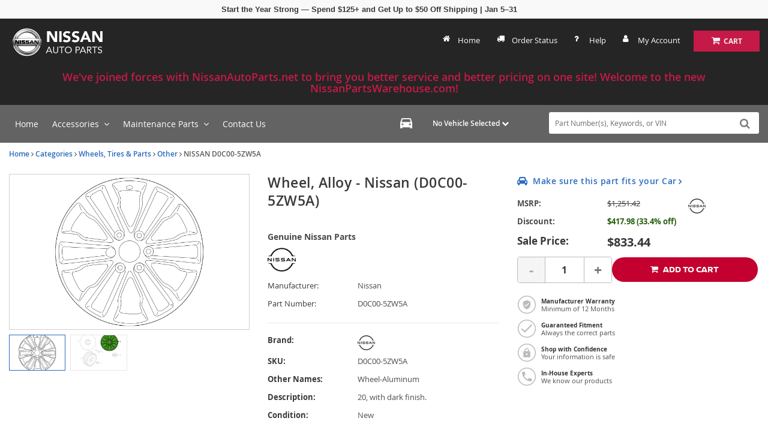

--- FILE ---
content_type: text/html; charset=UTF-8
request_url: https://www.nissanpartswarehouse.com/oem-parts/nissan-wheel-alloy-d0c005zw5a?c=bD01MCZuPUR5bmFtaWMgU0VPIFBhZ2U%3D
body_size: 37743
content:
<!DOCTYPE html> <html lang="en"> <head> <meta charset="utf-8"> <meta name="og:site_name" content="NissanPartsWarehouse.com"/> <meta name="og:type" content="product"/> <meta name="og:url" content="https://www.nissanpartswarehouse.com/oem-parts/nissan-wheel-alloy-d0c005zw5a"/> <meta name="og:image" content="https://cdn-illustrations.revolutionparts.io/strapr1/094cb66eefe944e0c36a846ddce9b633/24193d0d0013b1e82b4eeceddcdb9915.png"/> <meta name="og:image" content="https://cdn-illustrations.revolutionparts.io/strapr1/094cb66eefe944e0c36a846ddce9b633/ed1cad1c344911968ca37d5181ab256b.png"/> <meta name="og:title" content="Wheel, Alloy"/> <meta name="og:description" content="20, with dark finish. "/> <title>2017-2020 Nissan Armada Wheel, Alloy D0C00-5ZW5A | Nissan Auto Parts</title> <base href="https://www.nissanpartswarehouse.com"> <meta name="description" content="2017-2020 Nissan Armada part # D0C00-5ZW5A - Wheel, Alloy"> <link fetchpriority="high" rel="preload" href="//cdn-illustrations.revolutionparts.io/strapr1/094cb66eefe944e0c36a846ddce9b633/6eea9939e30c1bf374e931415e6c08b5.png" as="image"> <link rel="preload" href="https://cdn-resources.revolutionparts.io/webstore/v0.365.2/common.js" as="script"> <link rel="preload" href="https://cdn-resources.revolutionparts.io/webstore/v0.365.2/webstore-package.js" as="script"> <link rel="preload" href="https://cdn-resources.revolutionparts.io/webstore/v0.365.2/product.js" as="script"> <link rel="preload" href="https://cdn-resources.revolutionparts.io/webstore/v0.365.2/modules/product_images/product_images.js" as="script"> <link rel="preload" href="https://cdn-resources.revolutionparts.io/webstore/v0.365.2/modules/product_details/product_details.js" as="script"> <link rel="preload" href="https://cdn-resources.revolutionparts.io/webstore/v0.365.2/modules/scripts/browse_fitting_products.js" as="script"> <link rel="preload" href="https://cdn-resources.revolutionparts.io/webstore/v0.365.2/modules/product_purchase/product_purchase.js" as="script"> <link rel="preload" href="https://cdn-resources.revolutionparts.io/webstore/v0.365.2/components/product_quantity/product_quantity.js" as="script"> <link rel="preload" href="https://cdn-resources.revolutionparts.io/webstore/v0.365.2/modules/product_tab_nav/product_tab_nav.js" as="script"> <link rel="preload" href="https://cdn-resources.revolutionparts.io/webstore/v0.365.2/modules/product_recommended/product_recommended.js" as="script"> <link rel="preload" href="https://cdn-resources.revolutionparts.io/webstore/v0.365.2/modules/product_fitment/product_fitment.js" as="script"> <link rel="preload" href="https://cdn-resources.revolutionparts.io/webstore/v0.365.2/modules/promotional_banner/promotional_banner.js" as="script"> <link rel="preload" href="https://cdn-resources.revolutionparts.io/webstore/v0.365.2/modules/store_logo/store_logo.js" as="script"> <link rel="preload" href="https://cdn-resources.revolutionparts.io/webstore/v0.365.2/modules/search_bar/auto_suggest.js" as="script"> <link rel="preload" href="https://cdn-resources.revolutionparts.io/webstore/v0.365.2/modules/custom_html/custom_html.js" as="script"> <link rel="preload" href="https://www.paypal.com/sdk/js?client-id=AdOPU3IZIa_fjuYJ5ciZjpWzyo6V7UENFUundSYKRqDYqhQ2vxNst4EbXvo65-x_hgwC-qWW_ezrG9oP&merchant-id=T2PFER9ZFXD5A&currency=USD&intent=authorize&components=buttons&disable-funding=paylater,venmo,card,credit" as="script"> <link rel="preload" href="https://cdn-resources.revolutionparts.io/webstore/v0.365.2/modules/newsletter_signup/newsletter_signup.js" as="script"> <link rel="preload" href="https://cdn-resources.revolutionparts.io/webstore/v0.365.2/modules/payments_accepted/payments_accepted.js" as="script"> <link rel="preload" href="https://cdn.revolutionparts.io/a7c0684197b805e4f70ae9027d9a4dd7/images/image-logo.png?v=1576520596" as="image"> <link rel="preload" href="//cdn-illustrations.revolutionparts.io/strapr1/094cb66eefe944e0c36a846ddce9b633/6d8583c983be60d1daefb54b273f41df.png" as="image"> <link rel="preload" href="//cdn-illustrations.revolutionparts.io/strapr1/094cb66eefe944e0c36a846ddce9b633/7c2f68129cfba3fa58d98568f3cd222a.png" as="image"> <link rel="preconnect" href="https://s3.amazonaws.com"> <link rel="preconnect" href="https://www.googletagmanager.com"> <link rel="preconnect" href="https://www.google-analytics.com"> <link rel="preconnect" href="https://www.paypal.com"> <meta http-equiv="x-ua-compatible" content="ie=edge"> <meta name="msapplication-config" content="none"/> <link rel="canonical" href="https://www.nissanpartswarehouse.com/oem-parts/nissan-wheel-alloy-d0c005zw5a" /> <meta name="viewport" content="width=device-width, initial-scale=1"> <link rel="preconnect" href="https://cdn.revolutionparts.io" crossorigin> <link rel="preconnect" href="https://cdn-static.revolutionparts.io" crossorigin> <link rel="preconnect" href="https://cdn-illustrations.revolutionparts.io" crossorigin> <link rel="preconnect" href="https://cdn-product-images.revolutionparts.io" crossorigin> <link rel="preconnect" href="https://cdn-resources.revolutionparts.io" crossorigin> <link href="https://cdn-resources.revolutionparts.io/webstore/v0.365.2/styles/fonts.css" rel="stylesheet"> <style type="text/css">@font-face{font-display:swap;font-family:Open Sans;font-style:normal;font-weight:400;src:url(//cdn-static.revolutionparts.io/assets/fonts/OpenSans/OpenSans-Regular-webfont.eot);src:url(//cdn-static.revolutionparts.io/assets/fonts/OpenSans/OpenSans-Regular-webfont.eot?#iefix) format("embedded-opentype"),url(//cdn-static.revolutionparts.io/assets/fonts/OpenSans/OpenSans-Regular-webfont.woff) format("woff"),url(//cdn-static.revolutionparts.io/assets/fonts/OpenSans/OpenSans-Regular-webfont.ttf) format("truetype"),url(//cdn-static.revolutionparts.io/assets/fonts/OpenSans/OpenSans-Regular-webfont.svg#open_sanssemibold) format("svg")}@font-face{font-display:swap;font-family:Open Sans;font-style:normal;font-weight:500;src:url(//cdn-static.revolutionparts.io/assets/fonts/OpenSans/OpenSans-Semibold-webfont.eot);src:url(//cdn-static.revolutionparts.io/assets/fonts/OpenSans/OpenSans-Semibold-webfont.eot?#iefix) format("embedded-opentype"),url(//cdn-static.revolutionparts.io/assets/fonts/OpenSans/OpenSans-Semibold-webfont.woff) format("woff"),url(//cdn-static.revolutionparts.io/assets/fonts/OpenSans/OpenSans-Semibold-webfont.ttf) format("truetype"),url(//cdn-static.revolutionparts.io/assets/fonts/OpenSans/OpenSans-Semibold-webfont.svg#open_sanssemibold) format("svg")}@font-face{font-display:swap;font-family:Open Sans;font-style:normal;font-weight:700;src:url(//cdn-static.revolutionparts.io/assets/fonts/OpenSans/OpenSans-Bold-webfont.eot);src:url(//cdn-static.revolutionparts.io/assets/fonts/OpenSans/OpenSans-Bold-webfont.eot?#iefix) format("embedded-opentype"),url(//cdn-static.revolutionparts.io/assets/fonts/OpenSans/OpenSans-Bold-webfont.woff) format("woff"),url(//cdn-static.revolutionparts.io/assets/fonts/OpenSans/OpenSans-Bold-webfont.ttf) format("truetype"),url(//cdn-static.revolutionparts.io/assets/fonts/OpenSans/OpenSans-Bold-webfont.svg#open_sanssemibold) format("svg")}@font-face{font-display:swap;font-family:Open Sans Condensed;font-style:normal;font-weight:700;src:url(//cdn-static.revolutionparts.io/assets/fonts/OpenSansCondensed/OpenSans-CondBold-webfont.eot);src:url(//cdn-static.revolutionparts.io/assets/fonts/OpenSansCondensed/OpenSans-CondBold-webfont.eot?#iefix) format("embedded-opentype"),url(//cdn-static.revolutionparts.io/assets/fonts/OpenSansCondensed/OpenSans-CondBold-webfont.woff) format("woff"),url(//cdn-static.revolutionparts.io/assets/fonts/OpenSansCondensed/OpenSans-CondBold-webfont.ttf) format("truetype"),url(//cdn-static.revolutionparts.io/assets/fonts/OpenSansCondensed/OpenSans-CondBold-webfont.svg#open_sans_condensedbold) format("svg")}@font-face{font-display:swap;font-family:Open Sans Condensed;font-style:normal;font-weight:400;src:url(//cdn-static.revolutionparts.io/assets/fonts/OpenSansCondensed/OpenSans-CondLight-webfont.eot);src:url(//cdn-static.revolutionparts.io/assets/fonts/OpenSansCondensed/OpenSans-CondLight-webfont.eot?#iefix) format("embedded-opentype"),url(//cdn-static.revolutionparts.io/assets/fonts/OpenSansCondensed/OpenSans-CondLight-webfont.woff) format("woff"),url(//cdn-static.revolutionparts.io/assets/fonts/OpenSansCondensed/OpenSans-CondLight-webfont.ttf) format("truetype"),url(//cdn-static.revolutionparts.io/assets/fonts/OpenSansCondensed/OpenSans-CondLight-webfont.svg#open_sans_condensedbold) format("svg")}@font-face{font-display:swap;font-family:Open Sans Condensed;font-style:italic;font-weight:400;src:url(//cdn-static.revolutionparts.io/assets/fonts/OpenSansCondensed/OpenSans-CondLightItalic-webfont.eot);src:url(//cdn-static.revolutionparts.io/assets/fonts/OpenSansCondensed/OpenSans-CondLightItalic-webfont.eot?#iefix) format("embedded-opentype"),url(//cdn-static.revolutionparts.io/assets/fonts/OpenSansCondensed/OpenSans-CondLightItalic-webfont.woff) format("woff"),url(//cdn-static.revolutionparts.io/assets/fonts/OpenSansCondensed/OpenSans-CondLightItalic-webfont.ttf) format("truetype"),url(//cdn-static.revolutionparts.io/assets/fonts/OpenSansCondensed/OpenSans-CondLightItalic-webfont.svg#open_sans_condensedbold) format("svg")}html{-ms-text-size-adjust:100%;-webkit-text-size-adjust:100%;font-family:sans-serif;line-height:1.15}body{margin:0}footer,header,nav{display:block}[hidden]{display:none}a{-webkit-text-decoration-skip:objects;background-color:transparent}b,strong{font-weight:inherit;font-weight:bolder}h1{font-size:2em;margin:.67em 0}img{border-style:none}svg:not(:root){overflow:hidden}button,input{font:inherit;margin:0}button,input{overflow:visible}button{text-transform:none}[type=submit],button,html [type=button]{-webkit-appearance:button}[type=button]::-moz-focus-inner,[type=submit]::-moz-focus-inner,button::-moz-focus-inner{border-style:none;padding:0}[type=button]:-moz-focusring,[type=submit]:-moz-focusring,button:-moz-focusring{outline:1px dotted ButtonText}fieldset{border:1px solid silver;margin:0 2px;padding:.35em .625em .75em}legend{box-sizing:border-box;color:inherit;display:table;max-width:100%;white-space:normal}[type=number]::-webkit-inner-spin-button,[type=number]::-webkit-outer-spin-button{height:auto}::-webkit-input-placeholder{color:inherit;opacity:.54}::-webkit-file-upload-button{-webkit-appearance:button;font:inherit}html{box-sizing:border-box}*,:after,:before{box-sizing:inherit}@-ms-viewport{width:device-width}html{-ms-overflow-style:scrollbar;font-size:16px}body{background-color:#fff;color:#373a3c;font-family:-apple-system,BlinkMacSystemFont,Segoe UI,Roboto,Helvetica Neue,Arial,sans-serif;font-size:1rem;line-height:1.5}h1,h2,h3,h4{margin-bottom:.5rem;margin-top:0}p{margin-bottom:1rem;margin-top:0}ul{margin-bottom:1rem}ul{margin-top:0}ul ul{margin-bottom:0}a{color:#0275d8;text-decoration:none}a:not([href]):not([tabindex]){color:inherit;text-decoration:none}img{vertical-align:middle}a,button,input,label{-ms-touch-action:manipulation;touch-action:manipulation}table{background-color:transparent;border-collapse:collapse}caption{caption-side:bottom;color:#818a91;padding-bottom:.75rem;padding-top:.75rem}caption,th{text-align:left}label{display:inline-block;margin-bottom:.5rem}button,input{line-height:inherit}fieldset{border:0;margin:0;min-width:0;padding:0}legend{display:block;font-size:1.5rem;line-height:inherit;margin-bottom:.5rem;padding:0;width:100%}[hidden]{display:none!important}h1,h2,h3,h4{color:inherit;font-family:inherit;font-weight:500;line-height:1.1;margin-bottom:.5rem}h1{font-size:2.5rem}h2{font-size:2rem}h3{font-size:1.75rem}h4{font-size:1.5rem}.container-fluid{margin-left:auto;margin-right:auto;padding-left:15px;padding-right:15px}.container-fluid:after{clear:both;content:"";display:table}.row{margin-left:-15px;margin-right:-15px}.row:after{clear:both;content:"";display:table}@media (min-width:576px){.row{margin-left:-15px;margin-right:-15px}}@media (min-width:768px){.row{margin-left:-15px;margin-right:-15px}}@media (min-width:992px){.row{margin-left:-15px;margin-right:-15px}}@media (min-width:1200px){.row{margin-left:-15px;margin-right:-15px}}.col-md-12,.col-md-3,.col-md-4,.col-md-6,.col-md-8{min-height:1px;padding-left:15px;padding-right:15px;position:relative}@media (min-width:576px){.col-md-12,.col-md-3,.col-md-4,.col-md-6,.col-md-8{padding-left:15px;padding-right:15px}}@media (min-width:768px){.col-md-12,.col-md-3,.col-md-4,.col-md-6,.col-md-8{padding-left:15px;padding-right:15px}}@media (min-width:992px){.col-md-12,.col-md-3,.col-md-4,.col-md-6,.col-md-8{padding-left:15px;padding-right:15px}}@media (min-width:1200px){.col-md-12,.col-md-3,.col-md-4,.col-md-6,.col-md-8{padding-left:15px;padding-right:15px}}@media (min-width:768px){.col-md-3{float:left;width:25%}.col-md-4{float:left;width:33.3333333333%}.col-md-6{float:left;width:50%}.col-md-8{float:left;width:66.6666666667%}.col-md-12{float:left;width:100%}}.form-control{background-clip:padding-box;background-color:#fff;background-image:none;border:1px solid rgba(0,0,0,.15);border-radius:.25rem;color:#55595c;display:block;font-size:1rem;line-height:1.25;padding:.5rem .75rem;width:100%}.form-control::-ms-expand{background-color:transparent;border:0}.form-control:-ms-input-placeholder{color:#999;opacity:1}.btn{border:1px solid transparent;border-radius:.25rem;display:inline-block;font-size:1rem;font-weight:400;line-height:1.25;padding:.5rem 1rem;text-align:center;vertical-align:middle;white-space:nowrap}.btn-primary{background-color:#0275d8;border-color:#0275d8;color:#fff}.btn-secondary{background-color:#fff;border-color:#ccc;color:#373a3c}.fade{opacity:0}.dropdown{position:relative}base::-moz-progress-bar{background-color:#eee;border-radius:.25rem}.close{color:#000;float:right;font-size:1.5rem;font-weight:700;line-height:1;opacity:.2;text-shadow:0 1px 0 #fff}button.close{-webkit-appearance:none;background:0 0;border:0;padding:0}.modal{overflow:hidden}.modal{bottom:0;display:none;left:0;outline:0;position:fixed;right:0;top:0;z-index:1050}.modal.fade .modal-dialog{transform:translateY(-25%)}.modal-dialog{margin:10px;position:relative;width:auto}.modal-content{background-clip:padding-box;background-color:#fff;border:1px solid rgba(0,0,0,.2);border-radius:.3rem;outline:0;position:relative}.modal-header{border-bottom:1px solid #e5e5e5;padding:15px}.modal-header:after{clear:both;content:"";display:table}.modal-header .close{margin-top:-2px}.modal-title{line-height:1.5;margin:0}.modal-body{padding:15px;position:relative}.modal-footer{border-top:1px solid #e5e5e5;padding:15px;text-align:right}.modal-footer:after{clear:both;content:"";display:table}@media (min-width:576px){.modal-dialog{margin:30px auto;max-width:600px}}@media (min-width:992px){.modal-lg{max-width:900px}}.sr-only{clip:rect(0,0,0,0);border:0;height:1px;margin:-1px;overflow:hidden;padding:0;position:absolute;width:1px}.fa{font-family:var(--fa-style-family,"FontAwesome 4");font-weight:var(--fa-style,400)}.fa{-moz-osx-font-smoothing:grayscale;-webkit-font-smoothing:antialiased;display:var(--fa-display,inline-block);font-style:normal;font-variant:normal;line-height:1;text-rendering:auto}.fa-spin{animation-delay:var(--fa-animation-delay,0);animation-direction:var(--fa-animation-direction,normal)}.fa-spin{animation-duration:var(--fa-animation-duration,2s);animation-iteration-count:var(--fa-animation-iteration-count,infinite);animation-name:fa-spin;animation-timing-function:var(--fa-animation-timing,linear)}@media (prefers-reduced-motion:reduce){.fa-spin{animation-delay:-1ms;animation-duration:1ms;animation-iteration-count:1}}@keyframes fa-spin{0%{transform:rotate(0)}to{transform:rotate(1turn)}}.fa-angle-down:before{content:"\F107"}.fa-angle-right:before{content:"\F105"}.fa-car:before{content:"\F1B9"}.fa-check:before{content:"\F00C"}.fa-chevron-down:before{content:"\F078"}.fa-plus:before{content:"\F067"}.fa-question-circle:before{content:"\F059"}.fa-refresh:before{content:"\F021"}.fa-search:before{content:"\F002"}.fa-search-plus:before{content:"\F00E"}.fa-shopping-cart:before{content:"\F07A"}.fa-times:before{content:"\F00D"}.sr-only{clip:rect(0,0,0,0);border-width:0;height:1px;margin:-1px;overflow:hidden;padding:0;position:absolute;white-space:nowrap;width:1px}:host,:root{--fa-font-normal:normal normal 1em/1 "FontAwesome 4"}@font-face{font-display:block;font-family:FontAwesome\ 4;font-weight:400;src:url(https://cdn-resources.revolutionparts.io/webstore/v0.364.4-HOTFIX-SHOP-4208-PROD.0/fontawesome/font-awesome-4/webfonts/font-awesome-4.ttf?v=a62231d5dc1f7e013a7a446345eeb1f7) format("truetype"),url(https://cdn-resources.revolutionparts.io/webstore/v0.364.4-HOTFIX-SHOP-4208-PROD.0/fontawesome/font-awesome-4/webfonts/font-awesome-4.woff2?v=a62231d5dc1f7e013a7a446345eeb1f7) format("woff2")}.fa{font-family:FontAwesome\ 4;font-weight:400}html{scrollbar-width:thin}.page-content{min-height:500px}.container-wrap{margin:0 auto;max-width:1000px}@media (min-width:768px){.row-full-height-md{display:table;height:100%;margin:0;table-layout:fixed;width:100%}.row-full-height-md .col-full-height{display:table-cell;float:none;height:100%;vertical-align:top}.row-full-height-md .col-full-height:first-child{padding-left:0}.row-full-height-md .col-full-height:last-child{padding-right:0}.row-full-height-md .col-full-height .full-height-wrapper{height:100%;margin:0}}.page-builder-page-layout .page-builder-layout-section .container-wrap{padding:20px 0}.container-header .page-builder-page-layout .page-builder-layout-section .container-wrap{padding-bottom:10px;padding-top:10px}.page-builder-page-layout .page-builder-layout-section.text-color-light,.page-builder-page-layout .page-builder-layout-section.text-color-light a{-webkit-font-smoothing:antialiased;-moz-osx-font-smoothing:grayscale;color:#eee}.page-builder-page-layout .page-builder-layout-section.normal-content>.container-wrap{max-width:1000px;width:auto}.page-builder-page-layout .page-builder-layout-section.normal-content .col-md-12.page-builder-layout-column{padding-left:0;padding-right:0}@media (max-width:1000px){.page-builder-page-layout .page-builder-layout-section.normal-content>.container-wrap{max-width:100%;padding-left:15px;padding-right:15px;width:auto}}@media (max-width:767px){.page-builder-page-layout .page-builder-layout-section.normal-content>.container-wrap{padding-left:10px;padding-right:10px}}.page-builder-page-layout .page-builder-layout-section.wide-content>.container-wrap{max-width:1250px;width:auto}.page-builder-page-layout .page-builder-layout-section.wide-content .col-md-12.page-builder-layout-column{padding-left:0;padding-right:0}@media (max-width:1250px){.page-builder-page-layout .page-builder-layout-section.wide-content>.container-wrap{padding-left:10px;padding-right:10px}}.page-builder-page-layout .page-builder-layout-section.full-content>.container-wrap{max-width:none;padding-left:0;padding-right:0;width:auto}.page-builder-page-layout .page-builder-layout-section.full-content .row.page-builder-layout-row{margin-left:0;margin-right:0}.page-builder-page-layout .page-builder-layout-section.full-content .col-md-12.page-builder-layout-column{padding-left:0;padding-right:0}.page-builder-page-layout .page-builder-layout-section.padding-0 .container-wrap{padding-bottom:0;padding-top:0}.page-builder-page-layout .page-builder-layout-section.less-padding .container-wrap{padding-bottom:10px;padding-top:10px}.page-builder-page-layout .page-builder-layout-section.mobile-only{display:none}@media (max-width:767px){.page-builder-page-layout .page-builder-layout-section.mobile-only{display:block}.page-builder-page-layout .page-builder-layout-section.desktop-only{display:none}}.page-builder-page-layout .page-builder-layout-row{margin-left:0;margin-right:0}@media (min-width:576px){.page-builder-page-layout .page-builder-layout-row{margin-left:0;margin-right:0}}@media (min-width:767px){.page-builder-page-layout .page-builder-layout-row{margin-left:0;margin-right:0}}@media (max-width:575px){.page-builder-page-layout .page-builder-layout-row .row{margin:0}}.page-builder-page-layout .page-builder-layout-row+.page-builder-layout-row{margin-top:20px}.page-builder-page-layout .page-builder-layout-column.text-center{text-align:center}.page-builder-page-layout .page-builder-layout-module.mobile-only{display:none}@media (max-width:767px){.page-builder-page-layout .page-builder-layout-module.mobile-only{display:block}.page-builder-page-layout .page-builder-layout-module.desktop-only{display:none}}.page-builder-page-layout .page-builder-layout-column.block-modules .page-builder-layout-module+.page-builder-layout-module{margin-top:20px}.container-header .page-builder-page-layout .page-builder-layout-column.block-modules .page-builder-layout-module+.page-builder-layout-module{margin-top:0}@media (max-width:1260px){.page-builder-layout-section.normal-content>.container-wrap{max-width:100%;width:100%}.page-builder-page-layout{box-sizing:border-box;max-width:100vw;width:100vw}}@media (max-width:1100px){.page-builder-layout-column-wrap{overflow:visible;overflow-wrap:break-word;word-break:break-word}.page-builder-layout-column-wrap,.page-builder-layout-module{box-sizing:border-box;max-width:100%}}@font-face{font-display:swap;font-family:FontAwesome;font-style:normal;font-weight:400;src:url(//cdn-static.revolutionparts.io/assets/fonts/font-awesome/4.7.0/fonts/fontawesome-webfont.eot);src:url(//cdn-static.revolutionparts.io/assets/fonts/font-awesome/4.7.0/fonts/fontawesome-webfont.eot?#iefix) format("embedded-opentype"),url(//cdn-static.revolutionparts.io/assets/fonts/font-awesome/4.7.0/fonts/fontawesome-webfont.woff2) format("woff"),url(//cdn-static.revolutionparts.io/assets/fonts/font-awesome/4.7.0/fonts/fontawesome-webfont.ttf) format("truetype"),url(//cdn-static.revolutionparts.io/assets/fonts/font-awesome/4.7.0/fonts/fontawesome-webfont.svg) format("svg")}.flyout{background:#fff;border:1px solid #bdbdbd;border-radius:5px;box-shadow:1px 8px 9px -8px #4b4a4a,1px -5px 9px -8px #4b4a4a;color:#000;display:none;font-size:14px;line-height:normal;position:absolute;right:0;text-align:left;z-index:100}.flyout .upper-arrow{border-color:transparent transparent #fff;border-style:solid;border-width:0 10px 10px;height:0;left:0;position:absolute;top:-10px;width:0}.flyout ul{display:block;list-style:none;margin:10px 5px;padding:0}.flyout ul a{border-left:2px solid #e6e6e6;color:#333;display:block;padding:6px}.flyout ul a i{color:#ccc;margin-right:8px}.page-builder-page-layout .page-builder-layout-section.text-color-light .flyout{color:#000}.page-builder-page-layout .page-builder-layout-section.text-color-light .flyout a{color:#333}.page-builder-page-layout .page-builder-layout-section.text-color-light .flyout a i{color:#ccc}.form-errors{font-weight:700;padding:10px 0}.form-errors{color:#dd0101;display:none}.call-to-action-button{display:inline-block}.action-button{background-color:#bababa;border:none;border-radius:3px;color:#fff;font-family:Open Sans,sans-serif;font-weight:700;padding:6px 15px;text-align:center;text-decoration:none;text-transform:uppercase}.action-button,.action-button:after{-webkit-font-smoothing:antialiased;-moz-osx-font-smoothing:grayscale;display:inline-block}.action-button:after{content:"\F054";font-family:FontAwesome\ 4;font-size:16px;font-style:normal;font-weight:400;line-height:1;margin-left:10px;vertical-align:bottom}.action-button.wide{padding-left:30px;padding-right:30px}.action-button.big-button{font-size:14px;padding:12px 30px}.action-button.big-button:after{font-size:20px}.action-button.place-order-button{background-color:#38841a}.action-button.no-icon:after{content:"";margin-left:0}table caption{display:none}.cart-component{min-width:110px;position:relative}.cart-component .cart-button{display:block;text-align:center}.cart-component .cart-button .cart-icon{margin-right:3px;position:relative}.cart-component .cart-button .cart-icon .fa{font-size:15px}.cart-component .cart-button .cart-text{font-size:12px;text-transform:uppercase}.cart-component .cart-button .cart-items{background:#fff;border-radius:20px;color:#000;display:none;font-size:9px;font-weight:700;left:5px;padding:1px 4px 0;position:absolute;top:-8px}@media screen and (max-width:400px){.cart-component .cart-flyout{width:180px!important}}.cart-component .cart-flyout{box-sizing:border-box;color:#5a5a5a;font-family:Open Sans,Helvetica Neue,Helvetica,Arial,sans-serif;font-weight:500;margin-top:-1px;padding:10px 20px 20px;text-align:right;width:300px}.cart-component .cart-flyout .upper-arrow{left:200px}.cart-component .cart-flyout .empty-cart-message{color:#333;margin:0;text-align:center}.garage-component .garage.flyout{-ms-flex-align:start;align-items:flex-start;background:#fff;border-radius:6px;box-shadow:0 4px 4px 0 rgba(0,0,0,.25),0 0 7px 0 rgba(0,0,0,.25);-ms-flex-direction:column;flex-direction:column;gap:2px;padding:8px;position:absolute;width:332px;z-index:1000}.garage-component .garage.flyout ul{margin:0}.garage-component .garage.flyout nav{width:100%}.garage-component .garage.flyout ul a{-ms-flex-align:center;-ms-flex-item-align:stretch;align-items:center;align-self:stretch;border-left:0;display:-ms-flexbox;display:flex;padding:4px 10px;width:100%}@media (max-width:767px){.garage-component .garage.flyout{left:-4%;width:100vw}}.garage-component{display:inline-block;position:relative}.garage-component .garage-text{color:#595959;line-height:25px}.garage-component .garage.flyout{border-radius:3px 3px 5px 5px;box-sizing:border-box;left:0;margin-top:0;outline:0;padding:5px;top:100%;width:350px}.garage-component .garage.flyout .closeicon{background-color:transparent;border:0;color:#ccc;padding:0;position:absolute;right:5px;top:4px}.garage-component .garage.flyout ul a{margin:0;text-decoration:none}.page-subheader-component{display:table;overflow:hidden;width:100%}.page-subheader-component .left-content{display:table-cell;padding:0 0 5px;text-align:left;vertical-align:top;width:75%}.page-subheader-component .page-bread-crumbs{font-size:12px;font-weight:500;margin:0}.page-subheader-component .page-bread-crumbs .tail{color:#5a5a5a}.page-subheader-component.just-bread-crumbs{min-height:0}@media (max-width:900px){.page-subheader-component .left-content{width:70%}}@media (max-width:767px){.page-subheader-component .left-content{display:block;padding-left:0;width:100%}}.search-bar-component{position:relative;width:auto}.search-bar-component .main-search-wrapper{display:block}.search-bar-component form{position:relative}.search-bar-component input{border:1px solid #e1e1e1;color:#333;font-size:12px;height:36px;padding:5px 20px 5px 10px;position:relative;width:100%}.search-bar-component button{border:0;border-radius:0;bottom:0;display:block;filter:none;font-size:18px;line-height:18px;position:absolute;right:0;top:0;z-index:3}.quantity-control{-ms-flex-align:center;align-items:center;border:1px solid #bcbbbb;border-radius:4px;display:-ms-flexbox;display:flex;overflow:hidden;width:100%}.quantity-control .quantity-btn{background-color:#fff;border:none;color:#757373;font-size:23px;font-weight:700;padding:5px 15px;width:3.5ch}.quantity-control .quantity-btn.minus{border-right:1px solid #bcbbbb}.quantity-control .quantity-btn.plus{border-left:1px solid #bcbbbb}.quantity-control .quantity-btn:disabled{background-color:#f5f5f5;color:#aaa}.quantity-control .quantity-display{border:none;-ms-flex:1 0 62px;flex:1 0 62px;font-size:16px;font-weight:700;outline:0;text-align:center;width:70px}.quantity-control .quantity-display::-webkit-inner-spin-button,.quantity-control .quantity-display::-webkit-outer-spin-button{-webkit-appearance:none}.quantity-control .quantity-display[type=number]{-moz-appearance:textfield}.car-selected-module .garage-text{color:#555;font-weight:500}@media (max-width:767px){.car-selected-module .garage-text{display:inline-block;padding-left:5px;padding-top:10px}}.text-color-light .car-selected-module{color:inherit}@media (max-width:375px){.car-selected-module .garage.flyout{bottom:0;left:0;position:fixed;right:0;top:0;width:100%;z-index:1050}.car-selected-module .garage.flyout .closeicon{font-size:40px;right:10px;top:0}}@media (max-width:767px){.search-bar-module .search-bar-component input{font-size:16px}.search-bar-module .search-bar-component button{padding:5px 13px 6px}}.vehicle-picker-module .header-text{display:block;font-size:15px;line-height:1.15;margin-bottom:18px;text-align:center}.vehicle-picker-module .vpicker_buttons{list-style:none;margin:0;padding:0}.vehicle-picker-module .vpicker_buttons li.vpicker_button{background-color:#eee;border:1px solid #adadad;margin-bottom:15px;padding:5px 10px;position:relative;width:100%}.vehicle-picker-module .vpicker_buttons li.vpicker_button.active_button{background-color:#fff}.vehicle-picker-module .vpicker_buttons li.vpicker_button .dropdown{position:absolute;right:7px;top:5px}.vehicle-picker-module .vpicker_buttons li.vpicker_button .dropdown,.vehicle-picker-module .vpicker_buttons li.vpicker_button .select{background-color:transparent;border:0;color:#333}.vehicle-picker-module .vpicker_buttons li.vpicker_button:not(.active_button){background-color:#f5f5f5;border-color:#e0e0e0}.vehicle-picker-module .vpicker_buttons li.vpicker_button a.disabled{opacity:.6}.vehicle-picker-module .vpicker-submit{-webkit-font-smoothing:antialiased;-moz-osx-font-smoothing:grayscale;font-size:12px;font-weight:700;text-align:center;text-transform:uppercase;width:100%}div.vehiclepicker_vfitment,div[class*=vehiclepicker_vfitment]{background-color:#fff;border:1px solid #e0e0e0;border-radius:8px;box-shadow:0 2px 4px rgba(0,0,0,.05);margin-bottom:1rem;padding:20px}div.vehiclepicker_vfitment [class^=container-vehicle-dd],div[class*=vehiclepicker_vfitment] [class^=container-vehicle-dd]{-ms-flex-align:start;align-items:flex-start;display:-ms-flexbox;display:flex;-ms-flex-wrap:wrap;flex-wrap:wrap}div.vehiclepicker_vfitment .design-text.gradient,div.vehiclepicker_vfitment .header-text,div[class*=vehiclepicker_vfitment] .design-text.gradient,div[class*=vehiclepicker_vfitment] .header-text{color:#333;display:block;font-size:18px;font-weight:600;margin-bottom:15px;text-align:left;width:100%}div.vehiclepicker_vfitment .vpicker_buttons,div[class*=vehiclepicker_vfitment] .vpicker_buttons{display:-ms-flexbox;display:flex;-ms-flex:1;flex:1;-ms-flex-wrap:wrap;flex-wrap:wrap;gap:10px;margin-bottom:0;margin-right:15px}div.vehiclepicker_vfitment .vpicker_buttons li.vpicker_button,div[class*=vehiclepicker_vfitment] .vpicker_buttons li.vpicker_button{background-color:#fff;border:1px solid #d0d0d0;border-radius:4px;-ms-flex:1 1 0px;flex:1 1 0;height:45px;margin-bottom:0;min-width:120px}div.vehiclepicker_vfitment .vpicker_buttons li.vpicker_button.active_button,div[class*=vehiclepicker_vfitment] .vpicker_buttons li.vpicker_button.active_button{background-color:#fff;border-color:#007bff}div.vehiclepicker_vfitment .vpicker_buttons li.vpicker_button a,div[class*=vehiclepicker_vfitment] .vpicker_buttons li.vpicker_button a{-ms-flex-align:center;align-items:center;display:-ms-flexbox;display:flex;height:100%;padding:0 12px;text-decoration:none}div.vehiclepicker_vfitment .vpicker_buttons li.vpicker_button a .select,div.vehiclepicker_vfitment .vpicker_buttons li.vpicker_button a .vpicker-select,div[class*=vehiclepicker_vfitment] .vpicker_buttons li.vpicker_button a .select,div[class*=vehiclepicker_vfitment] .vpicker_buttons li.vpicker_button a .vpicker-select{color:#333;-ms-flex:1;flex:1;font-weight:400;overflow:hidden;text-overflow:ellipsis;white-space:nowrap}div.vehiclepicker_vfitment .vpicker_buttons li.vpicker_button a .dropdown,div.vehiclepicker_vfitment .vpicker_buttons li.vpicker_button a .gradient-button,div[class*=vehiclepicker_vfitment] .vpicker_buttons li.vpicker_button a .dropdown,div[class*=vehiclepicker_vfitment] .vpicker_buttons li.vpicker_button a .gradient-button{color:#5a5a5a;margin-left:5px;position:static}div.vehiclepicker_vfitment .vpicker_buttons li.vpicker_button:not(.active_button),div[class*=vehiclepicker_vfitment] .vpicker_buttons li.vpicker_button:not(.active_button){background-color:#f5f5f5;border-color:#e0e0e0}div.vehiclepicker_vfitment .vpicker_buttons li.vpicker_button a.disabled,div[class*=vehiclepicker_vfitment] .vpicker_buttons li.vpicker_button a.disabled{opacity:.6}div.vehiclepicker_vfitment .call-to-action-button,div.vehiclepicker_vfitment .vpicker-submit,div[class*=vehiclepicker_vfitment] .call-to-action-button,div[class*=vehiclepicker_vfitment] .vpicker-submit{-ms-flex-align:center;-ms-flex-pack:center;align-items:center;background-color:#0275d8;border-radius:4px;box-shadow:none;color:#fff!important;display:-ms-flexbox;display:flex;font-size:16px;font-weight:500;height:45px;justify-content:center;letter-spacing:normal;margin-top:0;padding:0 20px;text-transform:none;white-space:nowrap;width:auto}@media (max-width:768px){div.vehiclepicker_vfitment [class^=container-vehicle-dd],div[class*=vehiclepicker_vfitment] [class^=container-vehicle-dd]{-ms-flex-direction:column;flex-direction:column}div.vehiclepicker_vfitment .vpicker_buttons,div[class*=vehiclepicker_vfitment] .vpicker_buttons{-ms-flex-direction:column;flex-direction:column;margin-right:0;width:100%}div.vehiclepicker_vfitment .vpicker_buttons li.vpicker_button,div[class*=vehiclepicker_vfitment] .vpicker_buttons li.vpicker_button{-ms-flex:none;flex:none;margin-bottom:10px;width:100%}div.vehiclepicker_vfitment .call-to-action-button,div.vehiclepicker_vfitment .vpicker-submit,div[class*=vehiclepicker_vfitment] .call-to-action-button,div[class*=vehiclepicker_vfitment] .vpicker-submit{margin-top:15px;width:100%}}.call-to-action-button{-webkit-font-smoothing:antialiased;-moz-osx-font-smoothing:grayscale;background-color:#222;color:#fff;padding:9px 15px;text-decoration:none}*{box-sizing:border-box}body{background-color:#fff;color:#383838;font:100% Open Sans,Helvetica Neue,Helvetica,Arial,sans-serif;font-size:12px;font-weight:400}a{color:#2b6cc0;text-decoration:none}form,input,label{font-size:12px}form,h1,h2,h3,h4,input,label{font-family:Open Sans,Helvetica Neue,Helvetica,Arial,sans-serif}h1,h2,h3,h4{background:0 0;border:none;box-shadow:none;font-size:23px;font-style:normal;height:auto;letter-spacing:normal;padding:0}h2{font-size:20px}h3{font-size:18px}h4{font-size:16px}input,label{color:#383838;font-size:12px;font-weight:400;margin:0;width:auto}ul{padding:0}img{max-width:100%}::-webkit-input-placeholder{color:#6b6b6b;font-size:12px;font-weight:400;opacity:1;text-overflow:ellipsis}:-moz-placeholder,::-moz-placeholder{color:#6b6b6b;font-size:12px;font-weight:400;opacity:1;text-overflow:ellipsis}:-ms-input-placeholder{color:#6b6b6b;font-size:12px;font-weight:400;opacity:1;text-overflow:ellipsis}input[type=text]{border:1px solid #dadada;border-radius:3px}html body .action-button{background-color:#bababa;border:none;border-radius:3px;color:#fff;font-family:Open Sans,sans-serif;font-weight:700;padding:6px 15px;text-align:center;text-decoration:none;text-transform:uppercase}html body .action-button,html body .action-button:after{-webkit-font-smoothing:antialiased;-moz-osx-font-smoothing:grayscale}html body .action-button:after{content:"\F105";display:inline-block;font-family:FontAwesome\ 4;font-size:16px;font-style:normal;font-weight:400;line-height:1;margin-left:10px;vertical-align:bottom}html body .action-button.wide{padding-left:30px;padding-right:30px}html body .action-button.big-button{font-size:14px;padding:12px 30px}html body .action-button.big-button:after{font-size:20px}html body .action-button.place-order-button{background-color:#38841a}html body .action-button.no-icon:after{content:"";margin-left:0}.fa{font-family:var(--fa-style-family,"FontAwesome 4");font-weight:var(--fa-style,400)}.fa{-moz-osx-font-smoothing:grayscale;-webkit-font-smoothing:antialiased;display:var(--fa-display,inline-block);font-style:normal;font-variant:normal;line-height:1;text-rendering:auto}.fa-spin{animation-delay:var(--fa-animation-delay,0);animation-direction:var(--fa-animation-direction,normal)}.fa-spin{animation-duration:var(--fa-animation-duration,2s);animation-iteration-count:var(--fa-animation-iteration-count,infinite);animation-name:fa-spin;animation-timing-function:var(--fa-animation-timing,linear)}@media (prefers-reduced-motion:reduce){.fa-spin{animation-delay:-1ms;animation-duration:1ms;animation-iteration-count:1}}@keyframes fa-spin{0%{transform:rotate(0)}to{transform:rotate(1turn)}}.fa-angle-down:before{content:"\F107"}.fa-angle-right:before{content:"\F105"}.fa-car:before{content:"\F1B9"}.fa-check:before{content:"\F00C"}.fa-chevron-down:before{content:"\F078"}.fa-plus:before{content:"\F067"}.fa-question-circle:before{content:"\F059"}.fa-refresh:before{content:"\F021"}.fa-search:before{content:"\F002"}.fa-search-plus:before{content:"\F00E"}.fa-shopping-cart:before{content:"\F07A"}.fa-times:before{content:"\F00D"}.sr-only{clip:rect(0,0,0,0);border-width:0;height:1px;margin:-1px;overflow:hidden;padding:0;position:absolute;white-space:nowrap;width:1px}:host,:root{--fa-font-normal:normal normal 1em/1 "FontAwesome 4"}@font-face{font-display:block;font-family:FontAwesome\ 4;font-weight:400;src:url(https://cdn-resources.revolutionparts.io/webstore/v0.364.4-HOTFIX-SHOP-4208-PROD.0/fontawesome/font-awesome-4/webfonts/font-awesome-4.ttf?v=a62231d5dc1f7e013a7a446345eeb1f7) format("truetype"),url(https://cdn-resources.revolutionparts.io/webstore/v0.364.4-HOTFIX-SHOP-4208-PROD.0/fontawesome/font-awesome-4/webfonts/font-awesome-4.woff2?v=a62231d5dc1f7e013a7a446345eeb1f7) format("woff2")}.fa{font-family:FontAwesome\ 4;font-weight:400}.product-page-layout.page-builder-page-layout .page-builder-layout-section .container-wrap{padding-bottom:10px;padding-top:10px}.product-page-layout ul.field-list{display:table;font-size:13px;font-weight:400;list-style:none;margin:0;padding:0;vertical-align:baseline}.product-page-layout ul.field-list li{display:table-row;height:30px;line-height:1}.product-page-layout ul.field-list li .list-label,.product-page-layout ul.field-list li label{display:table-cell;font-size:13px;line-height:1.3;padding-right:15px;vertical-align:top;width:150px}.product-page-layout ul.field-list li .list-value{color:#4a4a4a;display:table-cell;line-height:1.3}@media (max-width:575px){.product-page-layout ul.field-list li .list-value{display:block}}.product-page-layout h1{font-size:23px;line-height:30px;padding:3px 0}.product-page-layout h1.product-title{color:#383838;letter-spacing:.5px;margin-bottom:5px}.product-page-layout h2,.product-page-layout h3{color:#383838;font-size:15px;font-weight:400;line-height:1;padding:8px 0;position:relative}.product-page-layout .product-section-title{border-bottom:3px solid transparent;display:inline-block;position:relative}.product-page-layout .more_info{font-size:14px}@media (max-width:575px){.product-page-layout .page-builder-layout-column.block-modules .page-builder-layout-module+.page-builder-layout-module{margin-top:10px}.product-page-layout .page-builder-layout-column.block-modules .page-builder-layout-module:first-child+.page-builder-layout-module{margin-top:5px}}.product-page-layout h1.product-title{margin:0;padding:0}.product-page-layout h2,.product-page-layout h3{-webkit-font-smoothing:antialiased;font-weight:500;margin-bottom:10px;margin-top:0;text-transform:uppercase}.product-badges-module .product-badges{margin:20px 0}@media (max-width:767px){.product-badges-module .product-badges{margin:0}}.product-badges-module .product-badges .product-badge{display:inline-block;margin-bottom:10px;min-height:30px;position:relative;vertical-align:top;width:48%}.product-badges-module .product-badges .product-badge .badge-icon{height:32px;left:0;margin-right:15px;position:absolute;top:0;width:32px}.product-badges-module .product-badges .product-badge .badge-icon .icon{height:32px;width:32px}.product-badges-module .product-badges .product-badge.warranty .badge-icon .icon{background-position:0 -1px}.product-badges-module .product-badges .product-badge.security .badge-icon .icon{background-position:0 -35px}.product-badges-module .product-badges .product-badge.support .badge-icon .icon{background-position:0 -69px}.product-badges-module .product-badges .product-badge.fitment .badge-icon .icon{background-position:0 -103px}.product-badges-module .product-badges .product-badge .badge-text{color:#4a4a4a;font-size:11px;font-weight:400;line-height:1;margin-left:40px;margin-top:4px}.product-badges-module .product-badges .product-badge .badge-text strong{color:#333;display:block;font-family:Lato Bold,Open Sans Condensed,Helvetica,Arial,sans-serif;font-family:Open Sans,sans-serif;font-size:10px;font-weight:700;line-height:1.3em;padding:0}@media (max-width:767px){.product-badges-module .product-badges .product-badge{display:inline-block;margin:0 -1px 15px;width:50%}.product-badges-module .product-badges .product-badge .badge-text{margin-top:0}.product-badges-module .product-badges .product-badge .badge-text strong{font-size:10px;margin-bottom:.3em}}@media (max-width:767px)and (min-width:435px){.product-badges-module .product-badges .product-badge .badge-text strong{font-size:12px}}@media (max-width:767px)and (min-width:576px){.product-badges-module .product-badges .product-badge .badge-text strong{font-size:13px}}@media (max-width:375px){.product-badges-module .product-badges .product-badge{margin:0 0 15px;width:100%}}.product-badges-module .product-badges .product-badge-column-layout{display:static;width:100%}@media (max-width:767px){.product-badges-module .product-badges .product-badge-column-layout{display:static;width:100%}}@media (min-width:768px){.product-details-module h2.product-details-title{display:none}}.product-details-module ul.field-list li{font-size:13px;font-weight:400;line-height:1;margin-bottom:0}@media (max-width:575px){.product-details-module ul.field-list li span{margin-top:6px}}.product-details-module ul.field-list li .list-label,.product-details-module ul.field-list li .list-value{font-size:13px;font-weight:400;padding:0 0 10px;text-transform:none}.product-details-module ul.field-list li .list-value>p{margin:0}@media (max-width:575px){.product-details-module ul.field-list li .list-label,.product-details-module ul.field-list li .list-value{display:block}}.product-details-module ul.field-list li .list-label,.product-details-module ul.field-list li span{font-weight:700;vertical-align:top}.product-details-module ul.field-list li+li{margin-top:10px}.product-details-module .part-manufacturer img{margin-right:15px;max-height:25px;max-width:100px}.product-details-module .product-description{margin-top:0}.product-details-module .product-description .description_body{text-align:justify}.product-details-module .product-description .description_body p{margin:0}.product-fitment-confirmation-module .product-fitment{font-size:14px;font-weight:500;padding:8px 20px;position:relative;text-align:center}@media (max-width:575px){.product-fitment-confirmation-module .product-fitment{padding:10px}}.product-fitment-confirmation-module .product-fitment i.fa{display:inline-block;vertical-align:middle}.product-fitment-confirmation-module .product-fitment .fitment-text{display:inline-block;letter-spacing:.5px}@media (min-width:450px){.product-fitment-confirmation-module .product-fitment .fitment-text{display:inline-block;font-size:14px;vertical-align:middle}}@media (max-width:449px){.product-fitment-confirmation-module .product-fitment .fitment-text{display:block;font-size:12px;text-align:center}}.product-fitment-confirmation-module .product-fitment .icon-wrap{display:inline-block;margin-right:5px}.product-fitment-confirmation-module .product-fitment .icon-wrap i.fa{font-size:20px}@media (max-width:450px){.product-fitment-confirmation-module .product-fitment .icon-wrap{display:none}}.product-fitment-confirmation-module .product-fitment.no-car-selected-v2{color:#2b6cc0;padding:0;text-align:left}.product-fitment-confirmation-module .product-fitment.no-car-selected-v2 .fitment-text .fa{font-size:14px;font-weight:700;margin-left:3px}.product-fitment-confirmation-module .product-fitment.no-car-selected-v2 i.fa{font-size:15px}.product-fitment-module{position:relative}.product-fitment-module .product-fitment{display:none}.product-fitment-module .fitment-table-wrap{position:relative}.product-fitment-module .fitment-table-wrap .fitment-table{border-bottom:1px solid #e8e8e8;width:100%}.product-fitment-module .fitment-table-wrap .fitment-table thead{background-color:#f7f7f7;border-bottom:1px solid #aaa}.product-fitment-module .fitment-table-wrap .fitment-table th{padding:8px 10px 8px 25px}@media (max-width:449px){.product-fitment-module .fitment-table-wrap .fitment-table th{padding-left:10px}}.product-fitment-module .fitment-table-wrap .fitment-table .fitment-trim{max-width:300px}.product-fitment-module .fitment-table-wrap .fitment-expander{background-color:#f7f7f7;color:#2b6cc0;display:block;padding:5px;text-align:center;width:100%}.product-fitment-module .fitment-table-wrap .fitment-expander span.fitment-chevron{position:relative}.product-fitment-module .fitment-table-wrap .fitment-expander span.fitment-chevron:before{-webkit-font-smoothing:antialiased;-moz-osx-font-smoothing:grayscale;color:#2b6cc0;content:"\F077";display:inline-block;font-family:FontAwesome\ 4;font-style:normal;font-weight:400;left:-18px;line-height:1;position:absolute;top:2px}.product-fitment-module .fitment-table-wrap .fitment-expander span.full-count{display:inline-block}.product-fitment-module .fitment-table-wrap .fitment-expander span.closed-count{display:none}.product-fitment-module .fitment-table-wrap .fitment-expander:visited{text-decoration:none}.product-fitment-module .no-results-message{color:#5a5a5a;font-size:1rem;font-style:italic;font-weight:400;padding:.5rem 1rem}.product-policies-module .product-policies{container-type:inline-size}.product-policies-module .product-policies .policy-link{font-size:1em;font-weight:700;height:1.25rem;text-transform:none;white-space:nowrap}.product-images-module{height:100%}.product-images-module .product-images{height:100%;margin-bottom:10px;position:relative;width:100%}.product-images-module .product-images.show-thumbnails .main-image{padding-left:90px}@media (max-width:767px){.product-images-module .product-images.show-thumbnails .main-image{padding:0 0 68px}}.product-images-module .product-images.show-thumbnails .main-image .main-image-text{padding-left:89px}@media (max-width:767px){.product-images-module .product-images.show-thumbnails .main-image .main-image-text{padding-left:0}}.product-images-module .product-images .main-image{height:100%;position:relative}.product-images-module .product-images .product-main-image-link,.product-images-module .product-images .product-secondary-image{border:1px solid #cfcfcf;display:block;text-align:center}.product-images-module .product-images .product-main-image-link img,.product-images-module .product-images .product-secondary-image img{margin:0 auto;max-width:100%}.product-images-module .product-images .product-secondary-image{border-color:#e8e8e8;display:inline-block;min-height:72px;vertical-align:middle;width:100%}@media (max-width:767px){.product-images-module .product-images .product-secondary-image{max-width:100px}}@media (max-width:767px){.product-images-module .product-images .product-secondary-image{min-height:60px}}.product-images-module .product-images .product-main-image-link{height:-moz-fit-content;height:fit-content;min-height:260px;position:relative}@media (max-width:767px){.product-images-module .product-images .product-main-image-link{min-height:194px}}.product-images-module .product-images .product-main-image-link img.centered{bottom:0;height:auto;left:0;margin:auto;max-height:100%;padding:0;position:absolute;right:0;top:0}.product-images-module .product-images .product-main-image-link .enlarge-image-overlay{background:hsla(0,0%,100%,.6);bottom:0;display:none;left:0;position:absolute;right:0;top:0;z-index:10}.product-images-module .product-images .product-main-image-link .enlarge-image-link{background:#fff;border-top-right-radius:5px;bottom:0;font-size:35px;font-weight:500;height:50px;left:0;line-height:35px;padding:5px 10px;position:absolute}@media (max-width:450px){.product-images-module .product-images .product-main-image-link{height:194px}}.product-images-module .product-images .main-image-text{bottom:1px;font-size:10px;font-weight:500;left:1px;padding-left:0;position:absolute;right:1px;text-align:center;text-transform:uppercase}@media (max-width:767px){.product-images-module .product-images .main-image-text{bottom:-16px;font-size:8px;padding:0}}.product-images-module .product-images .secondary-images-wrapper{bottom:1px;left:0;overflow:hidden;position:absolute;top:0;width:80px}@media (max-width:767px){.product-images-module .product-images .secondary-images-wrapper{bottom:0;max-height:60px;overflow:hidden;padding:0 28px;top:auto;width:100%}}@media (min-width:500px)and (max-width:767px){.product-images-module .product-images .secondary-images-wrapper.owl-small{padding:0}}.product-images-module .product-images ul.secondary-images{display:block;list-style:none;padding-bottom:20px;position:relative;text-align:center;top:0;vertical-align:top;width:100%;z-index:2}@media (max-width:767px){.product-images-module .product-images ul.secondary-images{margin:0;padding:0}}.product-images-module .product-images ul.secondary-images li{display:inline-block;margin-bottom:8px;width:99%}@media (max-width:767px){.product-images-module .product-images ul.secondary-images li{margin:0;max-width:75px}}.product-images-module .product-images ul.secondary-images li a{overflow:hidden;position:relative}.product-images-module .product-images ul.secondary-images li a img{bottom:0;left:0;margin:auto;overflow:auto;position:absolute;right:0;top:0}.product-images-module .product-images ul.secondary-images li a.active{border:1px solid #2b6cc0}.product-images-module .product-images ul.secondary-images li+li{margin-left:1%}.product-images-module .product-images .product-video{display:none;min-height:260px}.product-images-module-column-layout{height:unset}.product-images-module-column-layout .product-images.show-thumbnails .main-image{padding:0 0 68px}.product-images-module-column-layout .product-images.show-thumbnails .main-image .main-image-text{padding-left:0}.product-images-module-column-layout .product-images .product-secondary-image{max-width:100px;min-height:60px}.product-images-module-column-layout .product-images .main-image-text{bottom:-16px;font-size:8px;padding:0}.product-images-module-column-layout .product-images .secondary-images-wrapper{bottom:0;max-height:60px;overflow:hidden;padding:0 28px;top:auto;width:100%}.product-images-module-column-layout .product-images .secondary-images-wrapper.owl-small{padding:0}.product-images-module-column-layout .product-images ul.secondary-images{margin:0;padding:0}.product-images-module-column-layout .product-images ul.secondary-images li{margin:0;max-width:75px}.product-images-module-column-layout .product-images ul.secondary-images li a img{overflow:hidden}.product-info-module .part-manufacturer{color:#4a4a4a}.product-info-module .part-manufacturer>img{max-width:150px}.product-info-module .product-details{border-bottom:1px solid #e8e8e8;margin-top:15px;padding-bottom:10px}.product-purchase-module{position:relative}.product-purchase-module .purchase-box{padding:0}.product-purchase-module .purchase-box .product-display{display:-ms-flexbox;display:flex}.product-purchase-module .purchase-box .product-price .list-label{color:#4a4a4a;font-size:13px}@media (max-width:575px){.product-purchase-module .purchase-box .product-price ul.field-list li{height:25px}}.product-purchase-module .purchase-box .product-price .list-price .list-value{color:#383838;text-decoration:line-through}.product-purchase-module .purchase-box .product-price .you-save .list-value{color:#27600f}.product-purchase-module .purchase-box .product-price .sale-price .list-label{color:#383838;font-size:17px}.product-purchase-module .purchase-box .product-price .sale-price .list-value{color:#383838;font-size:20px;vertical-align:top}.product-purchase-module .purchase-box .product-price .manufacturer-logo{left:20px;position:relative}.product-purchase-module .purchase-box .product-price .manufacturer-logo img{max-height:25px}@media (max-width:767px){.product-purchase-module .purchase-box .product-price .manufacturer-logo{display:none}}.product-purchase-module .purchase-box .purchase-wrapper{margin-top:7px}.product-purchase-module .purchase-box .purchase-wrapper .add-to-cart-container{-ms-flex-align:center;-ms-flex-pack:justify;align-items:center;display:-ms-flexbox;display:flex;-ms-flex-wrap:wrap;flex-wrap:wrap;gap:0 1rem;justify-content:space-between}@media (max-width:450px){.product-purchase-module .purchase-box .purchase-wrapper .add-to-cart-container{gap:1rem}}.product-purchase-module .purchase-box .purchase-wrapper .add-to-cart-container .quantity-control{-ms-flex:.1 0 150px;flex:.1 0 150px}@media (max-width:450px){.product-purchase-module .purchase-box .purchase-wrapper .add-to-cart-container .quantity-control{-ms-flex:1 0 150px;flex:1 0 150px}}.product-purchase-module .purchase-box .purchase-wrapper .add-to-cart-container .add-to-cart{-ms-flex:1 1 165px;flex:1 1 165px;width:60%}.product-purchase-module .purchase-box .purchase-wrapper .add-to-cart-container .add-to-cart:before{-webkit-font-smoothing:antialiased;-moz-osx-font-smoothing:grayscale;content:"\F07A";display:inline-block;font-family:FontAwesome\ 4;font-size:14px;font-style:normal;font-weight:400;line-height:1;margin-right:8px;position:relative;top:0}@media (max-width:767px){.product-purchase-module .purchase-box .purchase-wrapper .add-to-cart-container .add-to-cart{-ms-flex:1 1 50%;flex:1 1 50%}}@media (max-width:450px){.product-purchase-module .purchase-box .purchase-wrapper .add-to-cart-container .add-to-cart{display:block}}.product-purchase-module .purchase-box .product-inventory-msg{color:#383838;font-size:13px}.product-purchase-module .purchase-box .product-inventory-msg #inventory_wrap{background:#f5f5f5;border:1px solid #aaa;border-radius:4px;margin:14px 0;padding:10px}.product-purchase-module .purchase-box .product-inventory-msg #inventory_wrap .message-title{font-size:14px;font-weight:700;margin-bottom:10px}.product-purchase-module .purchase-box .product-inventory-msg #inventory_wrap .message-section{line-height:25px;margin:0 0 10px}.product-purchase-module .purchase-box .product-inventory-msg #inventory_wrap .message-section .message{font-size:13px;font-weight:400;padding:10px}.product-purchase-module .purchase-box .product-inventory-msg #inventory_wrap .message-section .shipping-estimate-message-helptext span{color:#4a4a4a;font-size:12px}.product-purchase-module .product-purchase-loading-overlay{background:hsla(0,0%,97%,.5);bottom:0;display:none;left:0;position:absolute;right:0;text-align:center;top:0;width:100%}.product-purchase-module .product-purchase-loading-overlay .loading-content{bottom:0;color:#4a4a4a;font-size:30px;height:30px;left:0;margin:auto;position:absolute;right:0;top:0}.product-purchase-module #zipCodeModal{-ms-flex-align:center;-ms-flex-pack:center;align-items:center;display:none;height:100%;justify-content:center;left:0;overflow:hidden;position:fixed;top:0;width:100%;z-index:1050}.product-purchase-module #zipCodeModal .modal-dialog{left:50%;max-width:500px;position:absolute;top:50%;transform:translate(-50%,-50%);width:100%}@media (max-width:767px){.product-purchase-module #zipCodeModal .modal-dialog{max-width:90%;width:90%}}.product-purchase-module #zipCodeModal .modal-container{background-color:#fff;border-radius:5px;box-shadow:0 5px 15px rgba(0,0,0,.5);margin:auto;max-width:500px;width:80%}@media (max-width:767px){.product-purchase-module #zipCodeModal .modal-container{max-width:100%}}.product-purchase-module #zipCodeModal .modal-header{padding:20px 30px}.product-purchase-module #zipCodeModal .modal-header button.close{background-color:transparent;border:none;position:absolute;right:15px;top:15px}.product-purchase-module #zipCodeModal .modal-body{padding:20px 30px}.product-purchase-module #zipCodeModal .modal-footer{padding:20px 30px;text-align:center}@media (max-width:767px){.product-purchase-module #zipCodeModal .modal-footer{display:-ms-flexbox;display:flex;-ms-flex-direction:column;flex-direction:column;gap:10px}.product-purchase-module #zipCodeModal .modal-footer button{margin:0!important;width:100%}}.product-purchase-module #zipCodeModal .zip-input-container label{color:#000;font-size:14px;margin-bottom:8px}.product-purchase-module #zipCodeModal .zip-input-container .enter-zip-errors{display:block;font-size:13px;height:2em;padding:.35em 0}@media (max-width:767px){.product-purchase-module #zipCodeModal .zip-confirmation-footer button+button{margin-left:0!important;margin-top:10px}}.purchase-wrapper-column-layout #add_item_form .add-to-cart-container{gap:1rem}.purchase-wrapper-column-layout #add_item_form .add-to-cart-container .quantity-control{-ms-flex:.1 0 150px;flex:.1 0 150px}@media (max-width:1110px){.purchase-wrapper-column-layout #add_item_form .add-to-cart-container .quantity-control{-ms-flex:none;flex:none}}@media (max-width:768px){.purchase-wrapper-column-layout #add_item_form .add-to-cart-container .quantity-control{-ms-flex:.1 0 150px;flex:.1 0 150px}}@media (max-width:450px){.purchase-wrapper-column-layout #add_item_form .add-to-cart-container .quantity-control{-ms-flex:1 0 150px;flex:1 0 150px}}.product-recommended-module{padding-right:40px}.product-recommended-module .product-recommendations{position:relative}.product-recommended-module .product-recommendations .no-results-message{color:#5a5a5a;display:none;font-size:1rem;font-style:italic;font-weight:400;padding:.5rem 1rem}.product-title-module{padding:15px 0}@media (max-width:575px){.product-title-module{padding:0}}@media (max-width:449px){.product-title-module .product-title{font-size:18px;letter-spacing:0;line-height:1.3}}.product-title-module-column-layout{padding:0 0 15px}.product-tab-nav-module .tab-nav-wrap{border-bottom:3px solid #ebebeb;list-style:none;margin:0 0 12px;padding:10px 0 0}.product-tab-nav-module .tab-nav-wrap li{-webkit-font-smoothing:antialiased;border-bottom:3px solid transparent;color:#4a4a4a;display:inline-block;display:none;font-size:15px;font-weight:500;margin-bottom:-3px;padding:10px 0;text-transform:uppercase}.product-tab-nav-module .tab-nav-wrap li.tab-active{border-color:#2b6cc0;color:#2b6cc0}.product-tab-nav-module .tab-nav-wrap li+li{margin-left:25px}#page-product .product-page-layout .product-images{margin-bottom:12px}@media (max-width:767px){#page-product .product-page-layout .product-badges{margin-bottom:-15px}}.fa{font-family:var(--fa-style-family,"FontAwesome 4");font-weight:var(--fa-style,400)}.fa{-moz-osx-font-smoothing:grayscale;-webkit-font-smoothing:antialiased;display:var(--fa-display,inline-block);font-style:normal;font-variant:normal;line-height:1;text-rendering:auto}.fa-spin{animation-delay:var(--fa-animation-delay,0);animation-direction:var(--fa-animation-direction,normal)}.fa-spin{animation-duration:var(--fa-animation-duration,2s);animation-iteration-count:var(--fa-animation-iteration-count,infinite);animation-name:fa-spin;animation-timing-function:var(--fa-animation-timing,linear)}@media (prefers-reduced-motion:reduce){.fa-spin{animation-delay:-1ms;animation-duration:1ms;animation-iteration-count:1}}@keyframes fa-spin{0%{transform:rotate(0)}to{transform:rotate(1turn)}}.fa-angle-down:before{content:"\F107"}.fa-angle-right:before{content:"\F105"}.fa-car:before{content:"\F1B9"}.fa-check:before{content:"\F00C"}.fa-chevron-down:before{content:"\F078"}.fa-plus:before{content:"\F067"}.fa-question-circle:before{content:"\F059"}.fa-refresh:before{content:"\F021"}.fa-search:before{content:"\F002"}.fa-search-plus:before{content:"\F00E"}.fa-shopping-cart:before{content:"\F07A"}.fa-times:before{content:"\F00D"}.sr-only{clip:rect(0,0,0,0);border-width:0;height:1px;margin:-1px;overflow:hidden;padding:0;position:absolute;white-space:nowrap;width:1px}:host,:root{--fa-font-normal:normal normal 1em/1 "FontAwesome 4"}@font-face{font-display:block;font-family:FontAwesome\ 4;font-weight:400;src:url(https://cdn-resources.revolutionparts.io/webstore/v0.364.4-HOTFIX-SHOP-4208-PROD.0/fontawesome/font-awesome-4/webfonts/font-awesome-4.ttf?v=a62231d5dc1f7e013a7a446345eeb1f7) format("truetype"),url(https://cdn-resources.revolutionparts.io/webstore/v0.364.4-HOTFIX-SHOP-4208-PROD.0/fontawesome/font-awesome-4/webfonts/font-awesome-4.woff2?v=a62231d5dc1f7e013a7a446345eeb1f7) format("woff2")}.fa{font-family:FontAwesome\ 4;font-weight:400}.fa{font-family:var(--fa-style-family,"FontAwesome 4");font-weight:var(--fa-style,400)}.fa{-moz-osx-font-smoothing:grayscale;-webkit-font-smoothing:antialiased;display:var(--fa-display,inline-block);font-style:normal;font-variant:normal;line-height:1;text-rendering:auto}.fa-spin{animation-delay:var(--fa-animation-delay,0);animation-direction:var(--fa-animation-direction,normal)}.fa-spin{animation-duration:var(--fa-animation-duration,2s);animation-iteration-count:var(--fa-animation-iteration-count,infinite);animation-name:fa-spin;animation-timing-function:var(--fa-animation-timing,linear)}@media (prefers-reduced-motion:reduce){.fa-spin{animation-delay:-1ms;animation-duration:1ms;animation-iteration-count:1}}@keyframes fa-spin{0%{transform:rotate(0)}to{transform:rotate(1turn)}}.fa-angle-down:before{content:"\F107"}.fa-angle-right:before{content:"\F105"}.fa-car:before{content:"\F1B9"}.fa-check:before{content:"\F00C"}.fa-chevron-down:before{content:"\F078"}.fa-plus:before{content:"\F067"}.fa-question-circle:before{content:"\F059"}.fa-refresh:before{content:"\F021"}.fa-search:before{content:"\F002"}.fa-search-plus:before{content:"\F00E"}.fa-shopping-cart:before{content:"\F07A"}.fa-times:before{content:"\F00D"}.sr-only{clip:rect(0,0,0,0);border-width:0;height:1px;margin:-1px;overflow:hidden;padding:0;position:absolute;white-space:nowrap;width:1px}:host,:root{--fa-font-normal:normal normal 1em/1 "FontAwesome 4"}@font-face{font-display:block;font-family:FontAwesome\ 4;font-weight:400;src:url(https://cdn-resources.revolutionparts.io/webstore/v0.364.4-HOTFIX-SHOP-4208-PROD.0/fontawesome/font-awesome-4/webfonts/font-awesome-4.ttf?v=a62231d5dc1f7e013a7a446345eeb1f7) format("truetype"),url(https://cdn-resources.revolutionparts.io/webstore/v0.364.4-HOTFIX-SHOP-4208-PROD.0/fontawesome/font-awesome-4/webfonts/font-awesome-4.woff2?v=a62231d5dc1f7e013a7a446345eeb1f7) format("woff2")}.fa{font-family:FontAwesome\ 4;font-weight:400}.promotional-banner-wrap{display:block;padding:0 35px 0 0;position:relative}.promotional-banner-wrap:after{-webkit-font-smoothing:antialiased;-moz-osx-font-smoothing:grayscale;bottom:8px;content:"";display:inline-block;font-family:FontAwesome\ 4;font-size:14pt;font-style:normal;font-weight:400;line-height:1;position:absolute;right:12px}.promotional-banner-wrap .promotional-banner-text{font-family:Helvetica Neue,Helvetica,Arial,sans-serif;font-size:13px;font-weight:700;overflow:hidden;padding-right:15px;text-align:center;text-overflow:ellipsis;white-space:normal}.promotional-banner-wrap .promotional-banner-text-wrap{display:block;padding:8px 10px}@media (max-width:767px){.promotional-banner-wrap{position:fixed;width:100%;z-index:600}}.store-logo-module .store-logo-link{display:block}.store-logo-module .store-logo-link img{margin:10px 0;max-height:60px;max-width:100%}.fa{font-family:var(--fa-style-family,"FontAwesome 4");font-weight:var(--fa-style,400)}.fa{-moz-osx-font-smoothing:grayscale;-webkit-font-smoothing:antialiased;display:var(--fa-display,inline-block);font-style:normal;font-variant:normal;line-height:1;text-rendering:auto}.fa-spin{animation-delay:var(--fa-animation-delay,0);animation-direction:var(--fa-animation-direction,normal)}.fa-spin{animation-duration:var(--fa-animation-duration,2s);animation-iteration-count:var(--fa-animation-iteration-count,infinite);animation-name:fa-spin;animation-timing-function:var(--fa-animation-timing,linear)}@media (prefers-reduced-motion:reduce){.fa-spin{animation-delay:-1ms;animation-duration:1ms;animation-iteration-count:1}}@keyframes fa-spin{0%{transform:rotate(0)}to{transform:rotate(1turn)}}.fa-angle-down:before{content:"\F107"}.fa-angle-right:before{content:"\F105"}.fa-car:before{content:"\F1B9"}.fa-check:before{content:"\F00C"}.fa-chevron-down:before{content:"\F078"}.fa-plus:before{content:"\F067"}.fa-question-circle:before{content:"\F059"}.fa-refresh:before{content:"\F021"}.fa-search:before{content:"\F002"}.fa-search-plus:before{content:"\F00E"}.fa-shopping-cart:before{content:"\F07A"}.fa-times:before{content:"\F00D"}.sr-only{clip:rect(0,0,0,0);border-width:0;height:1px;margin:-1px;overflow:hidden;padding:0;position:absolute;white-space:nowrap;width:1px}:host,:root{--fa-font-normal:normal normal 1em/1 "FontAwesome 4"}@font-face{font-display:block;font-family:FontAwesome\ 4;font-weight:400;src:url(https://cdn-resources.revolutionparts.io/webstore/v0.364.4-HOTFIX-SHOP-4208-PROD.0/fontawesome/font-awesome-4/webfonts/font-awesome-4.ttf?v=a62231d5dc1f7e013a7a446345eeb1f7) format("truetype"),url(https://cdn-resources.revolutionparts.io/webstore/v0.364.4-HOTFIX-SHOP-4208-PROD.0/fontawesome/font-awesome-4/webfonts/font-awesome-4.woff2?v=a62231d5dc1f7e013a7a446345eeb1f7) format("woff2")}.fa{font-family:FontAwesome\ 4;font-weight:400}.newsletter-signup-module .newsletter-signup-success{color:#38841a;display:none;font-weight:500;padding:5px 0}.newsletter-signup-module .newsletter-siginup-form-errors{padding:5px 0}.call-to-action-button{background-color:#c51a47;border-radius:0;border:none;color:#fff;font-family:"Open Sans",sans-serif;font-weight:400;-webkit-font-smoothing:antialiased}.call-to-action-button:visited{background-color:#c51a47;color:#fff}#primary-header .container-wrap{padding:0}#primary-header .logo-wrap{margin-top:0;width:auto;overflow:hidden}#primary-header .logo-wrap .store-logo-module{min-height:78px;display:flex;flex-direction:column;justify-content:center}#primary-header .logo-wrap img{max-height:55px}#primary-header .col-md-8{padding-top:20px}#primary-header .help-nav{list-style:none;overflow:auto;text-align:right;margin-right:120px}#primary-header .help-nav ul{margin-bottom:0}#primary-header .help-nav ul li{display:inline-block;margin:0 0 0 15px}#primary-header .help-nav ul a{padding:7px 10px 9px 25px;display:block;position:relative;font-family:"Open Sans",sans-serif;font-size:10pt;color:#fff;font-weight:400}@media (max-width:1023px){#primary-header .help-nav ul a{padding:9px 6px}}#primary-header .help-nav ul .link-home:before{position:absolute;content:'\f015';left:0;top:7px;font-family:FontAwesome;font-style:normal;font-weight:400}@media (max-width:1023px){#primary-header .help-nav ul .link-home:before{display:none}}#primary-header .help-nav ul .link-order:before{position:absolute;content:'\f0d1';left:0;top:7px;font-family:FontAwesome;font-style:normal;font-weight:400}@media (max-width:1023px){#primary-header .help-nav ul .link-order:before{display:none}}#primary-header .help-nav ul .link-help:before{position:absolute;content:'\f128';left:0;top:7px;font-family:FontAwesome;font-style:normal;font-weight:400}@media (max-width:1023px){#primary-header .help-nav ul .link-help:before{display:none}}#primary-header .help-nav ul .link-account:before{position:absolute;content:'\f007';left:0;top:7px;font-family:FontAwesome;font-style:normal;font-weight:400}@media (max-width:1023px){#primary-header .help-nav ul .link-account:before{display:none}}#primary-header .cart-button-module{position:absolute;right:8px;top:20px;width:100px}#primary-header .cart-button-module .cart-component .cart-button{border-radius:0}#secondary-header{background-color:#636363}#secondary-header .container-wrap{padding:0}#secondary-header .search-col-custom{padding:12px 0}#secondary-header .car-selected-module{width:230px;float:left;background-color:transparent;margin:0 30px 0 0;padding:0 10px;line-height:36px}@media (max-width:1023px){#secondary-header .car-selected-module{margin:0 30px 0 0}}#secondary-header .car-selected-module .garage-component{width:100%;text-align:center;padding-left:28px}#secondary-header .car-selected-module .garage-component::before{content:"";position:absolute;left:0;top:6px;height:20px;width:20px;background:url(https://s3.amazonaws.com/static.revolutionparts.com/assets/themes/default_assets/garage-icon.png) no-repeat center center;background-size:contain;margin:2px 0 0 2px}#secondary-header .car-selected-module .garage-component .garage-text{color:#fff;-webkit-font-smoothing:antialiased}#secondary-header .search-bar-module{overflow:hidden}#secondary-header .search-bar-module input{border:none}#secondary-header .search-bar-module .button-start-search{background:0 0;color:#7e7e7e}#secondary-header .main-nav-links{list-style:none;margin-bottom:0}#secondary-header .main-nav-links .main-nav-outer-list{display:inline-block;position:relative;padding:22px 10px;font-family:"Open Sans",sans-serif;font-size:1.2em;color:#fff;font-weight:400;-webkit-font-smoothing:antialiased}#secondary-header .main-nav-links .main-nav-inner-list{list-style:none;display:none;position:absolute;width:100%;min-width:180px;top:100%;left:0;z-index:22;padding:5px 0;background-color:#c51a47}#secondary-header .main-nav-links .main-nav-inner-list a{display:block;padding:0 0 0 10px}#secondary-header .main-nav-links .main-nav-inner-list li{padding:5px;font-family:"Open Sans",sans-serif;font-size:1em;color:#fff;font-weight:500;-webkit-font-smoothing:antialiased}#secondary-header .garage.flyout{background-color:#090909;border:0;border-radius:0;color:#fff}#secondary-header .garage.flyout ul li a{color:#fff}@media (max-width:1100px){#secondary-header .page-builder-layout-row{display:block}}#mobile-menu{padding:10px;margin-top:-1px}#mobile-menu .mobile-header-search{margin-top:10px}#mobile-menu .mobile-header-search .search-bar-component input{padding-left:40px}#mobile-menu .mobile-header-search .search-bar-component button{background-color:transparent;color:#7e7e7e;left:0;right:auto}#mobile-menu .mobile-header-garage{margin-top:10px}#mobile-menu .mobile-header-garage .car-selected-module{background-color:#c51a47;text-align:center}@media (min-width:575px){#mobile-menu .mobile-header-garage .car-selected-module .garage-component{width:100%}}#mobile-menu .mobile-header-garage .car-selected-module .garage-text{line-height:36px;color:#fff;text-transform:uppercase}#mobile-menu .container-wrap{padding:0;position:inherit}#mobile-menu .mobilemenu{background:#333;list-style:none;height:60px;position:fixed;z-index:1025;bottom:0;left:0;width:100%;overflow:visible;margin:0}#mobile-menu .mobilemenu .mm-item{width:20%;float:left;text-align:center;-moz-osx-font-smoothing:grayscale;-webkit-font-smoothing:antialiased;font-family:"Open Sans",sans-serif;font-size:12px;color:#fff;font-weight:400;padding:14px 0}#mobile-menu .mobilemenu .mm-item .icon{height:20px}#mobile-menu .mobilemenu .mm-item .call-to-action-button{background-color:transparent;padding:3px 0;margin-top:-3px}#mobile-menu .mobilemenu .mm-item .cart-component{position:inherit;min-width:10px}#mobile-menu .mobilemenu .mm-item .cart-component .cart-items{left:10px}#mobile-menu .mobilemenu .mm-item .cart-icon .fa{font-size:20px}#mobile-menu .mobilemenu .mm-item .cart-button{color:#fff}#mobile-menu .mobilemenu .mm-item .cart-text{display:block;-moz-osx-font-smoothing:grayscale;-webkit-font-smoothing:antialiased;font-family:"Open Sans",sans-serif;font-size:12px;color:#fff;font-weight:400;text-transform:none}#mobile-menu .mobilemenu .mm-item .cart-flyout{padding:20px 20px;left:0;bottom:100%;box-shadow:none;border:0;width:100%;background:linear-gradient(120deg,#ccc,#848484);border-radius:0}#mobile-menu .mobilemenu .mm-item .cart-flyout .upper-arrow{display:none}#mobile-menu .mobilemenu .mm-item .cart-flyout .cart-listing{border-radius:0;padding:15px;background:#fff}#mobile-menu .mobilemenu .menu-home .icon-home{background:url('data:image/svg+xml;utf8,<svg version="1.1" id="Layer_1" xmlns="http://www.w3.org/2000/svg" xmlns:xlink="http://www.w3.org/1999/xlink" x="0px" y="0px" viewBox="0 0 20 17" style="enable-background:new 0 0 20 17;" xml:space="preserve"><path fill="%23fff" d="M8,17v-6h4v6h5V9h3L10,0L0,9h3v8H8z"/></svg>');background-repeat:no-repeat;background-position:center center;background-size:contain}#mobile-menu .mobilemenu .menu-garage .icon-garage{background:url('data:image/svg+xml;utf8,<svg version="1.1" id="Layer_1" xmlns="http://www.w3.org/2000/svg" xmlns:xlink="http://www.w3.org/1999/xlink" x="0px" y="0px" viewBox="0 0 18 16" style="enable-background:new 0 0 18 16;" xml:space="preserve"><path fill="%23fff" d="M15.9,1c-0.2-0.6-0.8-1-1.4-1h-11C2.8,0,2.3,0.4,2.1,1L0,7v8c0,0.5,0.5,1,1,1h1c0.6,0,1-0.5,1-1v-1h12v1c0,0.5,0.5,1,1,1h1	c0.5,0,1-0.5,1-1V7L15.9,1z M3.5,11C2.7,11,2,10.3,2,9.5S2.7,8,3.5,8S5,8.7,5,9.5S4.3,11,3.5,11z M14.5,11c-0.8,0-1.5-0.7-1.5-1.5	S13.7,8,14.5,8S16,8.7,16,9.5S15.3,11,14.5,11z M2,6l1.5-4.5h11L16,6H2z"/></svg>');background-repeat:no-repeat;background-position:center center;background-size:contain}#mobile-menu .mobilemenu .menu-search .icon-search{background:url('data:image/svg+xml;utf8,<svg version="1.1" id="Layer_1" xmlns="http://www.w3.org/2000/svg" xmlns:xlink="http://www.w3.org/1999/xlink" x="0px" y="0px" viewBox="0 0 17.5 17.5" style="enable-background:new 0 0 17.5 17.5;" xml:space="preserve"><path fill="%23fff" d="M12.5,11h-0.8l-0.3-0.3C12.4,9.5,13,8,13,6.5C13,2.9,10.1,0,6.5,0S0,2.9,0,6.5S2.9,13,6.5,13c1.6,0,3.1-0.6,4.2-1.6l0.3,0.3 v0.8l5,5l1.5-1.5L12.5,11z M6.5,11C4,11,2,9,2,6.5S4,2,6.5,2S11,4,11,6.5S9,11,6.5,11z"/></svg>');background-repeat:no-repeat;background-position:center center;background-size:contain}#mobile-menu .mobilemenu .menu-more .icon-more{width:20px;margin:auto;background:url('data:image/svg+xml;utf8,<svg version="1.1" id="Layer_1" xmlns="http://www.w3.org/2000/svg" xmlns:xlink="http://www.w3.org/1999/xlink" x="0px" y="0px" viewBox="0 0 16 4" style="enable-background:new 0 0 16 4;" xml:space="preserve"><path fill="%23fff" d="M2,0C0.9,0,0,0.9,0,2s0.9,2,2,2s2-0.9,2-2S3.1,0,2,0z M14,0c-1.1,0-2,0.9-2,2s0.9,2,2,2s2-0.9,2-2S15.1,0,14,0z M8,0 C6.9,0,6,0.9,6,2s0.9,2,2,2s2-0.9,2-2S9.1,0,8,0z"/></svg>');background-repeat:no-repeat;background-position:center center;background-size:contain}#mobile-menu .more-modal .modal-content{border-radius:0}#mobile-menu .more-modal .more-title-row{background-color:#000}#mobile-menu .more-modal .more-title-row h2{font-family:"Open Sans",sans-serif;font-size:1.5em;color:#fff;font-weight:300;text-align:center;margin:0;text-transform:uppercase;letter-spacing:.25em;padding:8px 20px}#mobile-menu .more-modal .more-title-row button{padding-right:5px;font-size:30px;color:#fff;opacity:1;font-weight:300;margin-top:2px}#mobile-menu .more-modal .modal-body{overflow:auto;min-width:100%;border-radius:0;padding:0}#mobile-menu .more-modal .tile{position:relative;z-index:1026;width:50%;float:left;text-align:center;background:#000}#mobile-menu .more-modal .tile .tile-label{transform:translateY(-50%);top:50%;position:relative;font-weight:700;color:#fff}#mobile-menu .more-modal .tile .tile-label .icon{width:30px;height:30px;margin:0 auto 10px}#mobile-menu .more-modal .tile .tile-label .icon-track{background:url('data:image/svg+xml;utf8,<svg version="1.1" id="Layer_1" xmlns="http://www.w3.org/2000/svg" xmlns:xlink="http://www.w3.org/1999/xlink" x="0px" y="0px" viewBox="0 0 30 21.8" style="enable-background:new 0 0 30 21.8;" xml:space="preserve"><path fill="%23fff" d="M25.9,5.5h-4.1V0H2.7C1.2,0,0,1.2,0,2.7v15h2.7c0,2.3,1.8,4.1,4.1,4.1s4.1-1.8,4.1-4.1h8.2	c0,2.3,1.8,4.1,4.1,4.1s4.1-1.8,4.1-4.1H30v-6.8L25.9,5.5z M6.8,19.8c-1.1,0-2-0.9-2-2c0-1.1,0.9-2,2-2s2,0.9,2,2	C8.9,18.9,7.9,19.8,6.8,19.8z M25.2,7.5l2.7,3.4h-6.1V7.5H25.2z M23.2,19.8c-1.1,0-2-0.9-2-2c0-1.1,0.9-2,2-2s2,0.9,2,2	C25.2,18.9,24.3,19.8,23.2,19.8z"/></svg>');background-repeat:no-repeat;background-position:center center}#mobile-menu .more-modal .tile .tile-label .icon-account{background:url('data:image/svg+xml;utf8,<svg version="1.1" id="Layer_1" xmlns="http://www.w3.org/2000/svg" xmlns:xlink="http://www.w3.org/1999/xlink" x="0px" y="0px" viewBox="0 0 30 30" style="enable-background:new 0 0 30 30;" xml:space="preserve"><path fill="%23fff" d="M0,3.3v23.3C0,28.5,1.5,30,3.3,30h23.3c1.8,0,3.3-1.5,3.3-3.3V3.3C30,1.5,28.5,0,26.7,0H3.3C1.5,0,0,1.5,0,3.3z	 M20,10c0,2.8-2.2,5-5,5s-5-2.2-5-5s2.2-5,5-5S20,7.2,20,10z M5,23.3c0-3.3,6.7-5.2,10-5.2s10,1.8,10,5.2V25H5V23.3z"/></svg>');background-repeat:no-repeat;background-position:center center}#mobile-menu .more-modal .tile .tile-label .icon-help{background:url('data:image/svg+xml;utf8,<svg version="1.1" id="Layer_1" xmlns="http://www.w3.org/2000/svg" xmlns:xlink="http://www.w3.org/1999/xlink" x="0px" y="0px" viewBox="0 0 30 30" style="enable-background:new 0 0 30 30;" xml:space="preserve"><path fill="%23fff" d="M13.5,24h3v-3h-3V24z M15,0C6.7,0,0,6.7,0,15s6.7,15,15,15s15-6.7,15-15S23.3,0,15,0z M15,27 C8.4,27,3,21.6,3,15S8.4,3,15,3s12,5.4,12,12S21.6,27,15,27z M15,6c-3.3,0-6,2.7-6,6h3c0-1.7,1.3-3,3-3s3,1.3,3,3c0,3-4.5,2.6-4.5,7.5h3c0-3.4,4.5-3.8,4.5-7.5C21,8.7,18.3,6,15,6z"/></svg>');background-repeat:no-repeat;background-position:center center}#mobile-menu .more-modal .tile .tile-label .icon-vin{width:40px;background:url('data:image/svg+xml;utf8,<svg version="1.1" id="Layer_1" xmlns="http://www.w3.org/2000/svg" xmlns:xlink="http://www.w3.org/1999/xlink" x="0px" y="0px" viewBox="0 0 32.5 16.9" style="enable-background:new 0 0 32.5 16.9;" xml:space="preserve"><path fill="%23fff" d="M16.5,6.3c0-0.9,0.2-1.8,0.6-2.6l-0.8-2.3c-0.2-0.6-0.8-1-1.4-1h-11c-0.7,0-1.2,0.4-1.4,1l-2.1,6v8c0,0.5,0.5,1,1,1h1	c0.5,0,1-0.5,1-1v-1h12v1c0,0.5,0.5,1,1,1h1c0.5,0,1-0.5,1-1v-4.8C17.1,9.5,16.5,8,16.5,6.3z M3.9,11.4c-0.8,0-1.5-0.7-1.5-1.5	s0.7-1.5,1.5-1.5s1.5,0.7,1.5,1.5S4.7,11.4,3.9,11.4z M14.9,11.4c-0.8,0-1.5-0.7-1.5-1.5s0.7-1.5,1.5-1.5s1.5,0.7,1.5,1.5	S15.6,11.4,14.9,11.4z M2.4,6.4l1.5-4.5h11l1.5,4.5H2.4z"/><path fill="%23fff" d="M27.8,10.4H27l-0.2-0.2c0.9-1,1.4-2.4,1.4-3.8c0-3.4-2.6-6-5.9-6c-2.3,0-4.3,1.4-5.3,3.3l1.3,3.7v3.2c1,1,2.5,1.6,4,1.6	s2.8-0.5,3.8-1.4l0.2,0.2v0.7l4.5,4.5l1.3-1.4L27.8,10.4z M22.4,10.4c-2.3,0-4.1-1.8-4.1-4.1c0-2.2,1.8-4.1,4.1-4.1s4.1,1.8,4.1,4.1	C26.5,8.5,24.6,10.4,22.4,10.4z"/></svg>');background-repeat:no-repeat;background-position:center center}#mobile-menu .more-modal .tile .tile-label .icon-about{background:url('data:image/svg+xml;utf8,<svg version="1.1" id="Layer_1" xmlns="http://www.w3.org/2000/svg" xmlns:xlink="http://www.w3.org/1999/xlink" x="0px" y="0px" viewBox="0 0 20 20" style="enable-background:new 0 0 20 20;" xml:space="preserve"><path fill="%23fff" d="M9,15h2V9H9V15z M10,0C4.5,0,0,4.5,0,10s4.5,10,10,10s10-4.5,10-10S15.5,0,10,0z M10,18c-4.4,0-8-3.6-8-8	s3.6-8,8-8s8,3.6,8,8S14.4,18,10,18z M9,7h2V5H9V7z"/></svg>');background-repeat:no-repeat;background-position:center center}#mobile-menu .more-modal .tile .tile-label .icon-terms{background:url('data:image/svg+xml;utf8,<svg version="1.1" id="Layer_1" xmlns="http://www.w3.org/2000/svg" xmlns:xlink="http://www.w3.org/1999/xlink" x="0px" y="0px" viewBox="0 0 18 20" style="enable-background:new 0 0 18 20;" xml:space="preserve"><path fill="%23fff" d="M15,15H3v-2h12V15z M15,11H3V9h12V11z M15,7H3V5h12V7z M0,20l1.5-1.5L3,20l1.5-1.5L6,20l1.5-1.5L9,20l1.5-1.5	L12,20l1.5-1.5L15,20l1.5-1.5L18,20V0l-1.5,1.5L15,0l-1.5,1.5L12,0l-1.5,1.5L9,0L7.5,1.5L6,0L4.5,1.5L3,0L1.5,1.5L0,0V20z"/></svg>');background-repeat:no-repeat;background-position:center center}#mobile-menu .more-modal a:nth-child(odd) .tile{border-right:1px solid #ddd}#mobile-menu .more-modal a:nth-child(-n+4) .tile{border-bottom:1px solid #ddd}#mobile-menu .mobile-garage{display:none;position:fixed;z-index:1025;bottom:60px;left:0;right:0;padding:20px 20px;background:linear-gradient(120deg,#ccc,#848484);border-radius:0}#mobile-menu .mobile-garage .car-selected-module{background:#fff;text-transform:uppercase;border-radius:0;line-height:40px;text-align:center}#mobile-menu .mobile-garage .car-selected-module .garage-component{width:95%}#mobile-menu .mobile-garage .car-selected-module .garage-text{color:#c51a47}#mobile-menu .mobile-garage .garage.flyout{top:auto;width:100%;bottom:100%;border:0;border-radius:0;box-shadow:none;position:relative}#mobile-menu .mobile-garage .garage.flyout .closeicon{font-size:25px}#mobile-menu .mobile-search{display:none;position:fixed;z-index:1025;bottom:60px;left:0;right:0;padding:20px 20px;background:linear-gradient(120deg,#ccc,#848484);border-radius:0}#mobile-menu .mobile-search .search-bar-component{border-radius:5px}#mobile-menu .mobile-search .search-bar-component input{padding:7px 20px 7px 50px;height:40px;border-radius:0}#mobile-menu .mobile-search .search-bar-component button{right:auto;left:0;padding:7px 13px 8px;border-radius:0}#mobile-menu .modal.fade:not(.in).modal-from-bottom .modal-dialog{-webkit-transform:translate3d(0,50%,0);transform:translate3d(0,50%,0)}@media (max-width:767px){#mobile-menu{display:block}}#footer-custom{border-top:4px solid #c51a47;padding-top:15px}@media (max-width:799px){.main{padding-bottom:60px}}.merge h3{color:#c51a47}html body .action-button.place-order-button{background-color:var(--themeColor);border-radius:50px;width:100%;font-weight:700;font-family:var(--themeFontBold);font-size:14px!important;position:relative}html body .action-button.place-order-button::before{-moz-osx-font-smoothing:grayscale;-webkit-font-smoothing:antialiased;content:""\F07A"";display:inline-block;font-family:FontAwesome\ 4;font-size:14px;font-style:normal;font-weight:400;line-height:1;margin-right:8px;position:relative;top:0}:root{--themeColor:#c3002f;--themeTextColor:#343434;--themeFontLight:'nissan-light';--themeFontRegular:'nissan-regular';--themeFontBold:'nissan-bold';--themeFontGlobal:'nissan-global'}.product-images-module .product-images.show-thumbnails .main-image .main-image-text{display:none}</style> <link rel="shortcut icon" href="https://cdn.revolutionparts.io/a7c0684197b805e4f70ae9027d9a4dd7/images/image-favicon.ico" type="image/x-icon"/> <link rel="icon" href="https://cdn.revolutionparts.io/a7c0684197b805e4f70ae9027d9a4dd7/images/image-favicon.ico" type="image/x-icon"/>   <link rel="apple-touch-icon-precomposed" sizes="152x152" href="apple-touch-icon-152-precomposed.png">   <link rel="apple-touch-icon-precomposed" sizes="144x144" href="apple-touch-icon-144-precomposed.png">   <link rel="apple-touch-icon-precomposed" sizes="120x120" href="apple-touch-icon-120-precomposed.png">   <link rel="apple-touch-icon-precomposed" sizes="114x114" href="apple-touch-icon-114-precomposed.png">   <link rel="apple-touch-icon-precomposed" sizes="76x76" href="apple-touch-icon-76-precomposed.png">   <link rel="apple-touch-icon-precomposed" sizes="72x72" href="apple-touch-icon-72-precomposed.png">   <link rel="apple-touch-icon-precomposed" href="apple-touch-icon-precomposed.png">   <meta name="apple-mobile-web-app-capable" content="yes"> <meta name="apple-mobile-web-app-status-bar-style" content="black"> <meta name="google-site-verification" content="wtIkOQPWIE3h8qRYn_MHk29ZlnrKrGqKWN8oIe45_ts" /> <meta name="google-site-verification" content="tfe-M1MFFybIKCAl3gWk5lh9HYEUP2_nx_MM0Lzscx8" /> <meta name="msvalidate.01" content="77D4EFCA0AFC46D2EBE0229012570898" /> <meta name="msvalidate.01" content="8DFC534DC3033ECDFE370FC9096EFD90" /> <script type="text/javascript"> window.dataLayer = [];
window.gtm_container_id = ''; </script> </head> <body id="rp_webstore" data-store-hash="a7c0684197b805e4f70ae9027d9a4dd7"> <input type="hidden" name="csrf_name" value="csrf69749f50140c5" id="__csrf_name_field__"> <input type="hidden" name="csrf_value" value="c335314eb561c813df57cbdbce1dca4f" id="__csrf_value_field__"> <div class="main" id="page-product"> <header class="container-header"> <div class="page-builder-page-layout " > <div  class="page-builder-layout-section  text-color-dark padding-0 full-content "
		> <div class="container-wrap container-fluid"> <div  class="row page-builder-layout-row row-full-height-md "> <div class="col-md-12  block-modules page-builder-layout-column col-full-height "> <div  class="page-builder-layout-column-wrap full-height-wrapper "> <div  class="page-builder-layout-module    "> <div class="promotional-banner-wrap" style="background-color: #f9f9f9; display: block;"> <div class="promotional-banner-text"> <span class="promotional-banner-text-wrap">Start the Year Strong — Spend $125+ and Get Up to $50 Off Shipping | Jan 5–31</span> </div> </div> </div>   </div>   </div>   </div>   </div>   </div>   <div id="mobile-menu" class="page-builder-layout-section  text-color-light  normal-content mobile-only"
					style="background-color: #252525; "
		> <div class="container-wrap container-fluid"> <div  class="row page-builder-layout-row row-full-height-md "> <div class="col-md-12  block-modules page-builder-layout-column col-full-height text-center"> <div  class="page-builder-layout-column-wrap full-height-wrapper "> <div  class="page-builder-layout-module    "> <div class="store-logo-module"> <a href="/" class="store-logo-link" data-test-id="store-logo-home-link"> <img class="image-logo" src="https://cdn.revolutionparts.io/a7c0684197b805e4f70ae9027d9a4dd7/images/image-logo.png?v=1576520596" alt="NissanPartsWarehouse.com Logo" loading="lazy"> </a> </div>   </div>   <div  class="page-builder-layout-module mobile-header-search   "> <div class="search-bar-module"> <div class="search-bar-component"> <form action="/search" method="get" class="search-box">   <fieldset data-action="/search" data-method="get"> <legend class="sr-only">Search Bar 2</legend> <div class="main-search-wrapper"> <input
					id="main_search_1"
					type="text"
					name="search_str"
					value=""
					placeholder="Part Number(s), Keywords, or VIN"
					title="Part Number(s), Keywords, or VIN"
										autocomplete="off"
									/> </div>   <button type="submit" class="button-start-search submit call-to-action-button"> <i class="fa fa-search"></i> <span class="sr-only">Search by Part Number(s), Keywords, or VIN</span> </button> </fieldset> </form> </div>   </div>   </div>   <div  class="page-builder-layout-module mobile-header-garage   "> <div class="car-selected-module "> <div class="garage-component search-car " data-use-search-v-page=""> <div class="garage-text-wrap"> <a href="javascript:openVehiclePicker();" class="garage-text"> No Vehicle Selected <i class="fa fa-chevron-down"></i> </a> </div> <div class="garage flyout" data-flyout="garage_flyout" tabindex="-1"> <button class="closeicon">&times;</button> <nav aria-label="Vehicle Options"> <ul> <li><a href="javascript:openVehiclePicker();" class="search-all-vehicles"><i class="fa fa-plus"></i>Add Vehicle</a></li> <li><a href="/auto-parts/search-all-cars" class="search-all-vehicles"><i class="fa fa-search"></i>Search All Vehicles</a></li> <li><a href="/auto-parts/clear-all-cars" class="clear-all-vehicles"><i class="fa fa-times"></i>Delete All Vehicles from My Garage</a></li> </ul> </nav> </div> </div>   </div> </div>   <div  class="page-builder-layout-module mobile-search   "> <div class="search-bar-module"> <div class="search-bar-component"> <form action="/search" method="get" class="search-box">   <fieldset data-action="/search" data-method="get"> <legend class="sr-only">Search Bar 4</legend> <div class="main-search-wrapper"> <input
					id="main_search_3"
					type="text"
					name="search_str"
					value=""
					placeholder="Part Number(s), Keywords, or VIN"
					title="Part Number(s), Keywords, or VIN"
										autocomplete="off"
									/> </div>   <button type="submit" class="button-start-search submit call-to-action-button"> <i class="fa fa-search"></i> <span class="sr-only">Search by Part Number(s), Keywords, or VIN</span> </button> </fieldset> </form> </div>   </div>   </div>   <div id="mobile-garage" class="page-builder-layout-module mobile-garage   "> <div class="car-selected-module "> <div class="garage-component search-car " data-use-search-v-page=""> <div class="garage-text-wrap"> <a href="javascript:openVehiclePicker();" class="garage-text"> No Vehicle Selected <i class="fa fa-chevron-down"></i> </a> </div> <div class="garage flyout" data-flyout="garage_flyout" tabindex="-1"> <button class="closeicon">&times;</button> <nav aria-label="Vehicle Options"> <ul> <li><a href="javascript:openVehiclePicker();" class="search-all-vehicles"><i class="fa fa-plus"></i>Add Vehicle</a></li> <li><a href="/auto-parts/search-all-cars" class="search-all-vehicles"><i class="fa fa-search"></i>Search All Vehicles</a></li> <li><a href="/auto-parts/clear-all-cars" class="clear-all-vehicles"><i class="fa fa-times"></i>Delete All Vehicles from My Garage</a></li> </ul> </nav> </div> </div>   </div> </div>   <div  class="page-builder-layout-module d-none   "> <div class="custom-html-module"> <script type="text/javascript" src="https://confirmsubscription.com/h/j/7FAE71B1F655FD10/FC1B982BE0BEA4B9/popup.js"></script> </div>  </div>   </div>   </div>   </div>   <div  class="row page-builder-layout-row row-full-height-md mobilemenu"> <div class="col-md-12  block-modules page-builder-layout-column col-full-height left"> <div  class="page-builder-layout-column-wrap full-height-wrapper "> <div  class="page-builder-layout-module    "> <div class="custom-html-module"> <a href="/"><div class="mm-item menu-home"> <div class="icon icon-home"> </div> Home </div> </a> <a href="#"> <div class="mm-item menu-garage"> <div class="icon icon-garage"> </div> Garage </div> </a> <a href="#"> <div class="mm-item menu-search"> <div class="icon icon-search"> </div> Search </div> </a> </div>  </div>   <div  class="page-builder-layout-module mm-item   "> <div class="cart-button-module"> <div class="cart-component " id="cart_5" data-flyout="flyout_cart_5"> <a class="cart-button call-to-action-button flyout-hover " href="/cart" data-flyout="cart-flyout" aria-haspopup="true" aria-expanded="false" tabindex="0" aria-label="cart"> <div class="cart-wrapper"> <span class="cart-icon"> <span class="cart-items "></span> <i class="fa fa-shopping-cart"></i> </span>   <span class="cart-text"> <strong>Cart</strong> </span>   </div>   </a> <div id="flyout_cart_5" class="cart-flyout flyout" data-flyout="cart-flyout" role="dialog" aria-modal="true" aria-labelledby="cart-flyout-title" tabindex="-1"> <div class="upper-arrow"> </div> <div class="cart-listing" 
												 data-smart-buttons-enabled 							data-paypal-ec-enabled="enabled" 
				data-paypal-ec-api-token="AdOPU3IZIa_fjuYJ5ciZjpWzyo6V7UENFUundSYKRqDYqhQ2vxNst4EbXvo65-x_hgwC-qWW_ezrG9oP" 
				data-paypal-ec-api-env="production"
			 
								> <p class="empty-cart-message">Cart is Empty</p> </div>   </div>  </div>   </div>   </div>   <div  class="page-builder-layout-module    "> <div class="custom-html-module"> <a> <div class="mm-item menu-more"> <div class="icon icon-more"> </div> More </div> </a> </div>  </div>   </div>   </div>   </div>   <div  class="row page-builder-layout-row row-full-height-md "> <div class="col-md-12  block-modules page-builder-layout-column col-full-height left"> <div  class="page-builder-layout-column-wrap full-height-wrapper "> <div  class="page-builder-layout-module more-modal modals   "> <div class="custom-html-module"> <div class="more-modal-wrap"> <div class="modal fade more-modal modal-from-bottom" id="moreModal" tabindex="-1" role="dialog" aria-labelledby="moreModal"> <div class="modal-dialog modal-lg" role="document"> <div class="modal-content"> <div class="more-title-row"> <button type="button" class="close" data-dismiss="modal" aria-label="Close"><span aria-hidden="true">×</span></button> <h2 class="help-color-text">More</h2> </div> <div class="more-columns modal-body"> <a href="account/order-status"> <div class="tile track-order"> <div class="tile-label"> <div class="icon-track icon"></div> Track Order </div> </div> </a> <a href="account/login"> <div class="tile my-account"> <div class="tile-label"> <div class="icon-account icon"></div> My Account </div> </div> </a> <a href="contact-us"> <div class="tile help"> <div class="tile-label"> <div class="icon-help icon"></div> Help </div> </div> </a> <a id="find_vin_link" rel="test" class="fancybox-link" href="contact-us" title="How to find your VIN Number"> <div class="tile wheres-my-vin"> <div class="tile-label"> <div class="icon-vin icon"></div> Where's My VIN? </div> </div> </a> <a href="about"> <div class="tile about"> <div class="tile-label"> <div class="icon-about icon"></div> About </div> </div> </a> <a href="policies/terms-and-conditions"> <div class="tile terms-and-conditions"> <div class="tile-label"> <div class="icon-terms icon"></div> Terms & Conditions </div> </div> </a> </div> </div> </div> </div> </div> </div>  </div>   </div>   </div>   </div>   </div>   </div>   <div id="primary-header" class="page-builder-layout-section  text-color-light  wide-content desktop-only"
					style="background-color: #252525; "
		> <div class="container-wrap container-fluid"> <div  class="row page-builder-layout-row row-full-height-md "> <div class="col-md-4  block-modules page-builder-layout-column col-full-height left"> <div  class="page-builder-layout-column-wrap full-height-wrapper "> <div  class="page-builder-layout-module logo-wrap   "> <div class="store-logo-module"> <a href="/" class="store-logo-link" data-test-id="store-logo-home-link"> <img class="image-logo" src="https://cdn.revolutionparts.io/a7c0684197b805e4f70ae9027d9a4dd7/images/image-logo.png?v=1576520596" alt="NissanPartsWarehouse.com Logo" loading="lazy"> </a> </div>   </div>   </div>   </div>   <div class="col-md-8  block-modules page-builder-layout-column col-full-height left"> <div  class="page-builder-layout-column-wrap full-height-wrapper "> <div  class="page-builder-layout-module help-nav   "> <div class="custom-html-module"> <ul class="links-list"> <li><a class="link-home" href="/">Home</a></li> <li><a class="link-order" href="account/order-status">Order Status</a></li> <li><a class="link-help" href="contact-us">Help</a></li> <li><a class="link-account" href="account/login">My Account</a></li> </ul> </div>  </div>   <div  class="page-builder-layout-module    "> <div class="cart-button-module"> <div class="cart-component " id="cart_6" data-flyout="flyout_cart_6"> <a class="cart-button call-to-action-button flyout-hover " href="/cart" data-flyout="cart-flyout" aria-haspopup="true" aria-expanded="false" tabindex="0" aria-label="cart"> <div class="cart-wrapper"> <span class="cart-icon"> <span class="cart-items "></span> <i class="fa fa-shopping-cart"></i> </span>   <span class="cart-text"> <strong>Cart</strong> </span>   </div>   </a> <div id="flyout_cart_6" class="cart-flyout flyout" data-flyout="cart-flyout" role="dialog" aria-modal="true" aria-labelledby="cart-flyout-title" tabindex="-1"> <div class="upper-arrow"> </div> <div class="cart-listing" 
												 data-smart-buttons-enabled 							data-paypal-ec-enabled="enabled" 
				data-paypal-ec-api-token="AdOPU3IZIa_fjuYJ5ciZjpWzyo6V7UENFUundSYKRqDYqhQ2vxNst4EbXvo65-x_hgwC-qWW_ezrG9oP" 
				data-paypal-ec-api-env="production"
			 
								> <p class="empty-cart-message">Cart is Empty</p> </div>   </div>  </div>   </div>   </div>   </div>   </div>   </div>   </div>   </div>   <div  class="page-builder-layout-section  text-color-light  wide-content "
					style="background-color: #252525; "
		> <div class="container-wrap container-fluid"> <div  class="row page-builder-layout-row row-full-height-md "> <div class="col-md-12  block-modules page-builder-layout-column col-full-height text-center"> <div  class="page-builder-layout-column-wrap full-height-wrapper "> <div  class="page-builder-layout-module merge   "> <div class="custom-html-module"> <h3>We've joined forces with NissanAutoParts.net to bring you better service and better pricing on one site! Welcome to the new NissanPartsWarehouse.com!</h3> </div>  </div>   </div>   </div>   </div>   </div>   </div>   <div id="secondary-header" class="page-builder-layout-section  text-color-dark less-padding wide-content desktop-only"
		> <div class="container-wrap container-fluid"> <div  class="row page-builder-layout-row row-full-height-md "> <div class="col-md-6  block-modules page-builder-layout-column col-full-height left"> <div  class="page-builder-layout-column-wrap full-height-wrapper "> <div  class="page-builder-layout-module    "> <div class="custom-html-module"> <ul class="main-nav-links"> <a href="/"><li class="main-nav-outer-list">Home</li></a> <li class="main-nav-outer-list">Accessories&nbsp;&nbsp;<em class="fa fa-angle-down" aria-hidden="true"></em> <ul class="main-nav-inner-list"> <a href="cargo"><li>Cargo</li></a> <a href="floor-mats"><li>Floor Mats</li></a> <a href="wheels"><li>Wheel Accessories</li></a> <a href="splash-guards"><li>Mud Guards</li></a> <a href="roof-racks"><li>Roof Racks</li></a> <a href="exterior-accessories"><li>Exterior Accessories</li></a> <a href="interior-accessories"><li>Interior Accessories</li></a> </ul> </li> <li class="main-nav-outer-list">Maintenance Parts&nbsp;&nbsp;<em class="fa fa-angle-down" aria-hidden="true"></em> <ul class="main-nav-inner-list"> <a href="air-filters"><li>Air Filters</li></a> <a href="belts-and-hoses"><li>Belts and Hoses</li></a> <a href="fuel-filters"><li>Fuel Filters</li></a> <a href="oil-filters"><li>Oil Filters</li></a> <a href="spark-plugs"><li>Spark Plugs</li></a> <a href="wipers"><li>Wiper Blades</li></a> </ul> </li> <a href="contact-us"><li class="main-nav-outer-list">Contact Us</li></a> </ul> </div>  </div>   </div>   </div>   <div class="col-md-6  block-modules page-builder-layout-column col-full-height "> <div  class="page-builder-layout-column-wrap full-height-wrapper search-col-custom"> <div  class="page-builder-layout-module    "> <div class="car-selected-module "> <div class="garage-component search-car " data-use-search-v-page=""> <div class="garage-text-wrap"> <a href="javascript:openVehiclePicker();" class="garage-text"> No Vehicle Selected <i class="fa fa-chevron-down"></i> </a> </div> <div class="garage flyout" data-flyout="garage_flyout" tabindex="-1"> <button class="closeicon">&times;</button> <nav aria-label="Vehicle Options"> <ul> <li><a href="javascript:openVehiclePicker();" class="search-all-vehicles"><i class="fa fa-plus"></i>Add Vehicle</a></li> <li><a href="/auto-parts/search-all-cars" class="search-all-vehicles"><i class="fa fa-search"></i>Search All Vehicles</a></li> <li><a href="/auto-parts/clear-all-cars" class="clear-all-vehicles"><i class="fa fa-times"></i>Delete All Vehicles from My Garage</a></li> </ul> </nav> </div> </div>   </div> </div>   <div  class="page-builder-layout-module    "> <div class="search-bar-module"> <div class="search-bar-component"> <form action="/search" method="get" class="search-box">   <fieldset data-action="/search" data-method="get"> <legend class="sr-only">Search Bar 8</legend> <div class="main-search-wrapper"> <input
					id="main_search_7"
					type="text"
					name="search_str"
					value=""
					placeholder="Part Number(s), Keywords, or VIN"
					title="Part Number(s), Keywords, or VIN"
										autocomplete="off"
									/> </div>   <button type="submit" class="button-start-search submit call-to-action-button"> <i class="fa fa-search"></i> <span class="sr-only">Search by Part Number(s), Keywords, or VIN</span> </button> </fieldset> </form> </div>   </div>   </div>   </div>   </div>   </div>   </div>   </div>   </div>   </header> <div class="page-content" id="layout_product"> <div class="page-content-inner"> <div class="page-builder-page-layout product-page-layout" > <div  class="page-builder-layout-section  text-color-dark  wide-content "
		> <div class="container-wrap container-fluid"> <div  class="row page-builder-layout-row row-full-height-md "> <div class="col-md-12  block-modules page-builder-layout-column col-full-height left"> <div  class="page-builder-layout-column-wrap full-height-wrapper "> <div  class="page-builder-layout-module    "> <div class="product-breadcrumbs-module"> <header class="page-subheader-component just-bread-crumbs"> <div class="left-content "> <div class="dynamic-header-content-breadcrumbs"> <div class="page-bread-crumbs" 
		data-breadcrumb-storage-action="none" 
		data-breadcrumb-storage-data=''
		> <div class="breadcrumbs-dynamic"></div> <div class="breadcrumbs-default"> <a href="/" >Home</a> <i class="fa fa-angle-right"></i> <a href="/c" >Categories</a> <i class="fa fa-angle-right"></i> <a href="/c/wheelstiresparts" >Wheels, Tires & Parts</a> <i class="fa fa-angle-right"></i> <a href="/c/wheelstiresparts/other" >Other</a> <i class="fa fa-angle-right"></i> <a href="https://www.nissanpartswarehouse.com/oem-parts/nissan-wheel-alloy-d0c005zw5a" class="tail">NISSAN D0C00-5ZW5A</a> </div> </div> </div> <div class="dynamic-header-content-titles" > </div> </div> </header> </div>   </div>   <div  class="page-builder-layout-module    mobile-only"> <div class="product-title-module product-title-module-column-layout"> <h1 class="product-title">Wheel, Alloy - Nissan (D0C00-5ZW5A)</h1> </div>   </div>   </div>   </div>   </div>   </div>   </div>   <div  class="page-builder-layout-section  text-color-dark  wide-content "
		> <div class="container-wrap container-fluid"> <div  class="row page-builder-layout-row row-full-height-md "> <div class="col-md-4  block-modules page-builder-layout-column col-full-height "> <div  class="page-builder-layout-column-wrap full-height-wrapper "> <div  class="page-builder-layout-module    "> <div class="product-images-module product-images-module-column-layout" data-module-id="module_22"> <div class="product-images show-thumbnails"> <div class="secondary-images-wrapper owl-small"> <ul class="secondary-images"> <li> <a href="javascript:;"
					class="product-secondary-image type-part active"
					data-image-id="24193d0d0013b1e82b4eeceddcdb9915"
					data-image-type="PART"
					data-image-main-url="//cdn-illustrations.revolutionparts.io/strapr1/094cb66eefe944e0c36a846ddce9b633/24193d0d0013b1e82b4eeceddcdb9915.png"
					data-image-preview-url="//cdn-illustrations.revolutionparts.io/strapr1/094cb66eefe944e0c36a846ddce9b633/6eea9939e30c1bf374e931415e6c08b5.png"
										aria-label="View larger image of product"
				><img
					itemprop="image"
					alt="Wheel, Alloy - Nissan (D0C00-5ZW5A)"
					src="//cdn-illustrations.revolutionparts.io/strapr1/094cb66eefe944e0c36a846ddce9b633/7c2f68129cfba3fa58d98568f3cd222a.png"
					/> </a> </li> <li> <a href="javascript:;"
					class="product-secondary-image type-diagram "
					data-image-id="ed1cad1c344911968ca37d5181ab256b"
					data-image-type="DIAGRAM"
					data-image-main-url="//cdn-illustrations.revolutionparts.io/strapr1/094cb66eefe944e0c36a846ddce9b633/ed1cad1c344911968ca37d5181ab256b.png"
					data-image-preview-url="//cdn-illustrations.revolutionparts.io/strapr1/094cb66eefe944e0c36a846ddce9b633/9cc04e9d691411b8bd03948bbf2fdda5.png"
										data-caption="Part can be found as reference #2 in illustration"
										aria-label="View larger image of product"
				><img
					itemprop="image"
					alt="Wheel, Alloy - Nissan (D0C00-5ZW5A)"
					src="//cdn-illustrations.revolutionparts.io/strapr1/094cb66eefe944e0c36a846ddce9b633/6d8583c983be60d1daefb54b273f41df.png"
					/> </a> </li> </ul>   </div> <div class="main-image"> <div class=""></div> <div class="product-video"> <div id="product_image_video_module_22"></div> </div> <a href="//cdn-illustrations.revolutionparts.io/strapr1/094cb66eefe944e0c36a846ddce9b633/24193d0d0013b1e82b4eeceddcdb9915.png"
				class="product-main-image-link"
				data-routing="ignore"
								aria-label="View larger image of product"
			><img
				itemprop="image"
				class="product-main-image centered"
				fetchpriority="high"
								src="//cdn-illustrations.revolutionparts.io/strapr1/094cb66eefe944e0c36a846ddce9b633/24193d0d0013b1e82b4eeceddcdb9915.png"
				
				alt="Wheel, Alloy - Nissan (D0C00-5ZW5A)"
				title="Wheel, Alloy - Nissan (D0C00-5ZW5A)"
				/> <div class="enlarge-image-overlay"> <span class="enlarge-image-link"><i class="fa fa-search-plus"></i></span> </div> </a> <div class="main-image-text"> </div>     </div>   </div>   </div>   </div>   </div>   </div>   <div class="col-md-4  block-modules page-builder-layout-column col-full-height "> <div  class="page-builder-layout-column-wrap full-height-wrapper "> <div  class="page-builder-layout-module    desktop-only"> <div class="product-title-module product-title-module-column-layout"> <h1 class="product-title">Wheel, Alloy - Nissan (D0C00-5ZW5A)</h1> </div>   </div>   <div  class="page-builder-layout-module    desktop-only"> <div class="product-info-module data-needed"> <div class="manufacturer-details-box"> <div class="part-manufacturer"> <strong>Genuine Nissan Parts</strong> <div class="manufacturer-logos"> <img src="https://cdn-static.revolutionparts.io/assets/images/nissan.png" alt="Nissan Parts"/> </div>   </div> <div class="product-details"> <ul class="field-list"> <li class="manufacturer"> <label>Manufacturer:</label> <span class="list-value" itemprop="manufacturer">Nissan</span> </li> <li class="part_number"> <label>Part Number:</label> <span class="list-value sku-display">D0C00-5ZW5A</span> </li> </ul> </div>   </div>   </div>   </div>   <div  class="page-builder-layout-module    desktop-only"> <div class="product-details-module" tabindex="-1" role="tabpanel" id="tab-details" aria-labelledby="tab-details-tab"> <div class="product-details-inner"> <h2 class="product-details-title">Details</h2> <ul class="field-list"> <li class="manufacturer"> <span class="list-label">Brand:</span> <h2 class="list-value"> <a href="https://www.nissanpartswarehouse.com/b/nissan" title="nissan"> <div class="part-manufacturer"> <div class="manufacturer-logos"> <img src="https://cdn-static.revolutionparts.io/assets/images/nissan.png" alt=" Parts"/> </div>   </div> </a> </h2> </li> <li class="part_number"> <span class="list-label">SKU:</span> <h2 class="list-value sku-display">D0C00-5ZW5A</h2> </li> <li class="also_known_as"> <span class="list-label">Other Names:</span> <h2 class="list-value">Wheel-Aluminum</h2> </li> <li itemprop="description" class="description product-description"> <span class="list-label">Description:</span> <span class="list-value description_body"><p>20, with dark finish.</p></span> </li> <li itemprop="condition" class="condition"> <span class="list-label">Condition:</span> <span class="list-value">New</span> </li> </ul> <ul class="field-list"> </ul>   </div>   </div>   </div>   </div>   </div>   <div class="col-md-4  block-modules page-builder-layout-column col-full-height "> <div  class="page-builder-layout-column-wrap full-height-wrapper "> <div  class="page-builder-layout-module    "> <div class="product-fitment-confirmation-module"> <div class="product-fitment no-car-selected-v2"> <div class="fitment"> <span class="icon-wrap"><i class="fa fa-car"></i></span> <a href="javascript:;" class="vehiclepicker_link" id="part-fitment-info" data-fitment-info="no-car-selected"
                        data-redirect="/oem-parts/nissan-wheel-alloy-d0c005zw5a"> <span class="fitment-text">Make sure this part fits your Car<i class="fa fa-angle-right"></i></span> </a> </div> </div> </div> </div>   <div  class="page-builder-layout-module    "> <div class="product-purchase-module data-needed" data-sku-stripped="d0c005zw5a" data-catalog="nissan" data-sale-price="833.44"> <div class="purchase-box"> <div class="product-price "> <div class="product-display"> <ul class="field-list"> <li class="list-price"> <strong class="list-label price-label compared">MSRP:</strong> <span id="product_price2" class="list-value list-price-value price-amount compared">$1,251.42</span> </li> <li class="you-save"> <strong class="list-label price-label compared">Discount:</strong> <strong class="list-value price-amount compared"><span class="savings-amount-value">$417.98</span> (<span class="savings-percent-value">33.4%</span> off)</strong> </li> <li class="sale-price"> <strong class="list-label sale-price-label">Sale Price:</strong> <strong id="product_price" class="list-value sale-price-value sale-price-amount">$833.44</strong> </li> </ul> <div class="manufacturer-logo"> <img src="https://cdn-static.revolutionparts.io/assets/images/nissan.png" alt="Nissan Parts"/> </div> </div> </div> <div class="product-options-section"> </div> <div class="payments_messaging_module"> </div> <div class="product-purchase"> <div class="purchase-wrapper purchase-wrapper-column-layout"> <form id="add_item_form" action="/cart/add-to-cart" method="post"> <input type="hidden" name="item" class="sku-stripped-value" value="d0c005zw5a"> <input type="hidden" name="catalog" value="nissan"> <input type="hidden" name="brand" value="Nissan"> <div class="add-to-cart-container"> <div class="quantity-control"> <button type="button" class="quantity-btn minus" disabled>-</button> <input
		name="quantity"
		type="number"
		value="1"
		min="1"
		max="10000"
		autocomplete="off"
		class="input-quantity quantity-display"
		data-sku-stripped="d0c005zw5a"
		aria-label="Quantity"
	/> <button type="button" class="quantity-btn plus"  >+</button> </div> <button type="submit"
	class="action-button place-order-button no-icon add-to-cart enabled big-button wide"
	data-sku="D0C00-5ZW5A"
	data-sku-stripped="d0c005zw5a"
	data-catalog="nissan"
	data-name="Wheel, Alloy"
	data-quantity="1"
	data-sold-in-pack-description=""
	data-msrp="1251.42"
	data-estimated-msrp=""
	data-sale-price="833.44"
	data-price-wholesale="0"
	data-core-charge="0"
	data-brand="Nissan"
	data-in-stock=""
	data-from-search=""
	data-currency-code="USD"
	data-core-charge-tooltip-link=""
	data-core-charge-alert="The manufacturer requires a product core charge of $0.00 for each item shipped. If you return the product, this amount will be refunded to you. Any retailer must charge you this core charge, and you WILL BE CHARGED this amount regardless of which retailer you use. Some retailers will not be up-front with you about the core charge, and will call you to collect this amount after you place the order."
	data-make=""
	data-model=""
	data-year=""
	data-trim=""
	data-engine=""
	data-vin=""
	data-group=""
	data-subgroup=""
	data-recommended=""
	data-hazmat=""
	data-hazmat-alert="This part contains hazardous materials. Extra shipping costs apply."
	data-component-skus-stripped=""
	data-fulfillment-hash=""
		data-image-url="//cdn-illustrations.revolutionparts.io/strapr1/094cb66eefe944e0c36a846ddce9b633/6eea9939e30c1bf374e931415e6c08b5.png"
	data-image-type="PART"
	
	data-display-msrp="1"
	data-msrp-custom-label=""
	data-max-quantity="10000"
	data-can-limit-quantity=""
	aria-label="Add to Cart Part D0C00-5ZW5A"
>Add to Cart</button> </div> </form> </div>   </div> <div class="marketplace-view-offers-box"></div> <div class="product-inventory-msg"
	 data-catalog="nissan"
	 data-sku-stripped="d0c005zw5a"
	 data-in-stock="1"
	 data-price="833.44"
	 data-quantity=""
	 data-pdc-quantity="8"
	 data-is-variant-master=""
	 data-inventory-warehouse-id=""
	 data-inventory-customer-id=""
	> <div id="inventory_wrap" hidden class=""> <div class="message-section inventory-message-section"> <div class="inventory-message-title message-title">Inventory</div> <span id="rp_inventory_message" class="message"></span> </div> <div class="message-section shipping-message-section"> <div class="shipping-message-title message-title">Shipping{?estimate_message}*{/estimate_message}</div> <span id="rp_shipping_message" class="message"></span> <div class="shipping-estimate-message-section"> <span id="rp_shipping_estimate_message" class="message"></span> <div class="shipping-estimate-message-helptext"> <span id="rp_shipping_estimate_message_subtitle" class="message">* Actual shipping time will be calculated at checkout.</span> </div> </div> </div> <div class="message-section pickup-message-section"> <div class="pickup-message-title message-title">Pickup</div> <span id="rp_pickup_message" class="message"></span> </div> </div> </div> </div>   <div class="modal fade zip-code-modal" tabindex="-1" role="dialog" id="zipCodeModal" aria-label="zipCodeModal"> <div class="modal-dialog modal-container modal-dialog-centered" role="document"> <div class="modal-content"> <div class="modal-header" id="modalHeader"> <h4 class="modal-title" id="modal-title"><b>Change ZIP Code</b> <button class="close" data-dismiss="modal" aria-label="Close"> <span aria-hidden="true">&times;</span> </button></h4> </div> <div class="modal-body" id="modalBody" data-error-invalid-zip="Postal code is invalid! Please try again." data-error-400="There was a problem with your form submission. Please try again." data-error-500="There was a problem with your request. Please wait a few moments and try again."> <div class="zip-input-container"> <label>ZIP code</label> <input maxlength="10" class="zip-code-input form-control" id="zipInput" title="Zip Code"> <div class="error-invalid-zip form-errors enter-zip-errors" id="shippingZipError"></div> </div> </div> <div class="modal-footer zip-confirmation-footer"> <button class="call-to-action-button change-zip-cancel btn btn-secondary" data-dismiss="modal" type="button">Cancel</button> <button class="call-to-action-button change-zip-confirm btn btn-primary" type="submit">Change ZIP</button> </div> </div> </div> </div> <script type="application/json" id="product_data"> {"in_rp_catalog":true,"source":"product","sku":"D0C00-5ZW5A","sku_stripped":"d0c005zw5a","catalog":"nissan","price":833.44,"msrp":1251.42,"images":[{"main":{"url":"\/\/cdn-illustrations.revolutionparts.io\/strapr1\/094cb66eefe944e0c36a846ddce9b633\/24193d0d0013b1e82b4eeceddcdb9915.png","width":640,"height":471.09278350515467},"preview":{"url":"\/\/cdn-illustrations.revolutionparts.io\/strapr1\/094cb66eefe944e0c36a846ddce9b633\/6eea9939e30c1bf374e931415e6c08b5.png","width":300,"height":220.82474226804126},"thumb":{"url":"\/\/cdn-illustrations.revolutionparts.io\/strapr1\/094cb66eefe944e0c36a846ddce9b633\/7c2f68129cfba3fa58d98568f3cd222a.png","width":150,"height":110.41237113402063},"type":"PART","image_id":"24193d0d0013b1e82b4eeceddcdb9915","alt_text":"","is_primary":false,"is_visible":true,"filename":"","has_watermark":"Unknown","md5":"","perceptual_hash":"","product_sku_stripped":"","product_mpn_stripped":"","product_brand":"","hotspot":{"reference_number":"2","x_loc":"439","y_loc":"87","width":"19","height":"19"},"caption":null},{"main":{"url":"\/\/cdn-illustrations.revolutionparts.io\/strapr1\/094cb66eefe944e0c36a846ddce9b633\/ed1cad1c344911968ca37d5181ab256b.png","width":1600,"height":1177.7319587628867},"preview":{"url":"\/\/cdn-illustrations.revolutionparts.io\/strapr1\/094cb66eefe944e0c36a846ddce9b633\/9cc04e9d691411b8bd03948bbf2fdda5.png","width":300,"height":220.82474226804126},"thumb":{"url":"\/\/cdn-illustrations.revolutionparts.io\/strapr1\/094cb66eefe944e0c36a846ddce9b633\/6d8583c983be60d1daefb54b273f41df.png","width":150,"height":110.41237113402063},"type":"DIAGRAM","image_id":"ed1cad1c344911968ca37d5181ab256b","alt_text":"","is_primary":false,"is_visible":true,"filename":"","has_watermark":"Unknown","md5":"","perceptual_hash":"","product_sku_stripped":"","product_mpn_stripped":"","product_brand":"","hotspot":{"reference_number":"2","x_loc":"439","y_loc":"87","width":"19","height":"19"},"caption":"Part can be found as reference #2 in illustration"}],"title":"Wheel, Alloy - Nissan (D0C00-5ZW5A)","fitment":[{"year":"2020","make":"Nissan","model":"Armada","trims":["Platinum","Platinum Reserve"],"engines":["5.6L V8 - Gas"],"idx":0},{"year":"2019","make":"Nissan","model":"Armada","trims":["Platinum","Platinum Reserve"],"engines":["5.6L V8 - Gas"],"idx":1},{"year":"2018","make":"Nissan","model":"Armada","trims":["Platinum","Platinum Reserve"],"engines":["5.6L V8 - Gas"],"idx":2},{"year":"2017","make":"Nissan","model":"Armada","trims":["Platinum"],"engines":["5.6L V8 - Gas"],"idx":3}],"notes":null,"is_hazmat":false,"also_known_as":"Wheel-Aluminum","positions":"","description":"<p>20, with dark finish.<\/p>","description_updated":false,"footnotes":"","applications":"","quantity":null,"pdc_quantity":8,"inventory_warehouse_id":null,"inventory_customer_id":null,"instock_message":"","added_to_wishlist":false,"is_sell_in_pack":false,"sold_in_pack_description":null,"sold_in_quantity":1,"can_limit_quantity":false,"options":[],"variants":[],"content":{"images":{"no_image":"No image available","part_ref_caption":"Part can be found as reference #{ref_num} in illustration","representative_image_caption":"Image is not a representation of the actual product","brand_logo_alt_text":"{brand_name} logo","view_larger":"View larger image of product"},"fitment":{"this_product_fits":"Vehicle Fitment","year":"Year","make":"Make","model":"Model","body_trim":"Body &amp; Trim","engine_trans":"Engine &amp; Transmission","more":"more","fitments":"fitments","empty_fitment":"No fitment data available","no_fitment_data_message":"No application\/vehicle fitment information available for this product"},"details":{"brand":"Brand","product_details":"Details","part_number":"SKU","product_id":"Product ID","gtin":"GTIN","upc":"UPC","positions":"Positions","also_known_as":"Other Names","description":"Description","description_vin_required":"You will be required to provide a VIN in order to complete your order.","description_non_returnable":"This item is non-returnable.","description_theft_related":"This item is considered a theft relevant part and is not available for purchase online. Please contact your local dealer for more information.","condition":"Condition","condition_new":"New","condition_remanufactured":"Remanufactured","notes":"Notes","applications":"Applications","manufacturers":"Manufacturers","manufacturer":"Manufacturer","hazmat":"HazMat","replaces":"Replaces","hazmat_message":"This part contains hazardous materials. Extra shipping costs apply.","includes":"Includes","warranty":"Warranty","sold_in_qty":"Sold In Quantity","disclaimer_text":"Disclaimer","disclosure":"Disclosure","labor_time":"Install Time","labor_one_hr":"1 hour","labor_hr_exact":"{hrs} hours","required_parts":"May Be Required","warning":"WARNING","california_prop_65":"California Proposition 65","cancer_reproductive_harm":"Cancer and reproductive harm","qty":"Qty","image":"Image","name":"Name","mpn":"MPN","sale_price":"Sale Price"},"purchase":{"price":"Price","list_price":"MSRP","discount":"Discount","sale_price":"Sale Price","wholesale_price":"Wholesale Price","percent_off":"<span class=\"savings-percent-value\">{percentage}%<\/span> off","core_charge":"Core Charge","core_charge_applies":"Core Charge Applies","core_charge_alert":"The manufacturer requires a product core charge of {core_charge_amt} for each item shipped. If you return the product, this amount will be refunded to you. Any retailer must charge you this core charge, and you WILL BE CHARGED this amount regardless of which retailer you use. Some retailers will not be up-front with you about the core charge, and will call you to collect this amount after you place the order.","core_charge_message":"*includes part price of {product_price} + {core_charge_amt} refundable core deposit","core_charge_no_price":"Price does not include a refundable core charge","core_charge_per_item":"{core_charge} per item","select_options_tooltip":"Please select an option before adding to cart","bundle_includes_text":"Includes:","out_of_stock":"Product is out of stock","not_for_sale":"Not for Sale","discontinued_part":"Discontinued Product","discontinued_part_message":"No Longer Available For Purchase","backordered_part":"Currently Unavailable","backordered_part_message":"","unavailable_from_current_dealer":"This item is not available from your selected seller.","choose_different_dealer":"Select Available Seller","shipping_insurance_message":"Packages shipped within the U.S. and Puerto Rico will automatically be protected from any loss, damage, and theft.","extend_url":"https:\/\/www.extend.com\/shipping-protection-guide","unable_to_ship":"Unable to Ship","unable_to_ship_message":"Product contains hazardous materials that we can't ship.","call_for_price":"Contact for Pricing","call_for_availability":"Contact for Availability","no_fitment_message":"Provide your VIN at checkout and we will verify this part fits before shipping","add_to_cart":"Add to Cart","in_stock_low_message":"Only <span class=\"low_inventory_stock\"><b>{quantity}<\/b><\/span> In stock in store","in_stock_medium_message":"<span class=\"medium_inventory_stock\"><b>{quantity}<\/b><\/span> In stock in store","in_stock_high_message":"In stock in store","pdc_in_stock_message":"<span class=\"pdc_stock_msg\">In stock<\/span>","in_stock_low_message_with_seller_name":"Only <span class=\"low_inventory_stock\"><b>{quantity}<\/b><\/span> In stock in store <span class=\"from-seller\">from {seller_name}<\/span>","in_stock_medium_message_with_seller_name":"<span class=\"medium_inventory_stock\"><b>{quantity}<\/b><\/span> In stock in store <span class=\"from-seller\">from {seller_name}<\/span>","in_stock_high_message_with_seller_name":"In stock in store <span class=\"from-seller\">from {seller_name}<\/span>","ships_from_seller_message":"<span class=\"from-seller\">Ships from {seller_name}<\/span>","shop_now":"Shop Now >>","miles_from_location":"{metrics_for_country} from your location","pick_up_today":"Pick up today","submit":"Submit","change_location":"Change Location","enter_zip_code":"Enter Zip Code","view_offers":"View offers from other seller","msrp":"MSRP","offers_error_message":"We could not find offers from suppliers. Please try again later.","interested_in_product":"Interested in this Product? Purchase this item from our partner.","alt_text":"{brandList} Parts","payment_message_split_text":"OR","inventory_messaging_inventory_title_text":"Inventory","inventory_messaging_shipping_title_text":"Shipping{?estimate_message}*{\/estimate_message}","inventory_messaging_pickup_title_text":"Pickup","shipping_estimate_message_text":"Estimated to arrive by {estimate_message} to <a href=\"javascript:;\" class=\"shipping-estimate-postal-code\" data-toggle=\"modal\" data-target=\"#zipCodeModal\">{postal_code}<\/a>","shipping_estimate_message_subtitle_text":"* Actual shipping time will be calculated at checkout.","error_invalid_zip":"Postal code is invalid! Please try again.","error_400":"There was a problem with your form submission. Please try again.","error_500":"There was a problem with your request. Please wait a few moments and try again.","change_zip_code_title":"Change ZIP Code","zip_code_label_text":"ZIP code","zip_cancel_button_text":"Cancel","zip_change_button_text":"Change ZIP","aria_label_close_text":"Close","zip_code_input_title":"Zip Code"}},"all_product_variants":{"d0c005zw5a":[]},"current_product_availabilty":"Available for Sale","all_product_availabilty":{"d0c005zw5a":{"product_url":"\/oem-parts\/nissan-wheel-alloy-d0c005zw5a","availability":"Available for Sale"}},"all_product_options":{"d0c005zw5a":[]},"all_product_details":{"d0c005zw5a":{"title":"Wheel, Alloy - Nissan (D0C00-5ZW5A)","options":[],"display_title":false,"product_id":"5e7f797b-8460-4378-ac67-1577f4e28784","price":833.44,"msrp":1251.42,"sku_stripped":"d0c005zw5a","bundle_quantity":0,"catalog":"nissan","quantity":null,"pdc_quantity":8,"instock_message":"","source":"product","inventory_warehouse_id":null,"inventory_customer_id":null,"variants":[]}},"hide_option_without_variant":false,"kit_contains_master_variant":false} </script> <div class="product-purchase-loading-overlay"> <div class="loading-content"> <i class="fa fa-spin fa-refresh"></i> </div> </div> </div>   </div>   <div  class="page-builder-layout-module    "> <div class="product-badges-module data-needed"> <div class="product-badges"> <div class="warranty product-badge small-icon product-badge-column-layout"> <div class="badge-icon"> <div class="icon" style="background-image: url(https://cdn-static.revolutionparts.io/assets/modules/product-badges/badge-sprite.png);"></div> </div>   <div class="badge-text"> <strong>Manufacturer Warranty</strong> Minimum of 12 Months </div>   </div>   <div class="fitment product-badge small-icon product-badge-column-layout"> <div class="badge-icon"> <div class="icon" style="background-image: url(https://cdn-static.revolutionparts.io/assets/modules/product-badges/badge-sprite.png);"></div> </div>   <div class="badge-text"> <strong>Guaranteed Fitment</strong> Always the correct parts </div>   </div>   <div class="security product-badge small-icon product-badge-column-layout"> <div class="badge-icon"> <div class="icon" style="background-image: url(https://cdn-static.revolutionparts.io/assets/modules/product-badges/badge-sprite.png);"></div> </div>   <div class="badge-text"> <strong>Shop with Confidence</strong> Your information is safe </div>   </div>   <div class="support product-badge small-icon product-badge-column-layout"> <div class="badge-icon"> <div class="icon" style="background-image: url(https://cdn-static.revolutionparts.io/assets/modules/product-badges/badge-sprite.png);"></div> </div>   <div class="badge-text"> <strong>In-House Experts</strong> We know our products </div>   </div>   </div>   </div>   </div>   </div>   </div>   </div>   </div>   </div>   <div  class="page-builder-layout-section  text-color-dark  wide-content desktop-only"
		> <div class="container-wrap container-fluid"> <div  class="row page-builder-layout-row row-full-height-md "> <div class="col-md-12  block-modules page-builder-layout-column col-full-height "> <div  class="page-builder-layout-column-wrap full-height-wrapper "> <div  class="page-builder-layout-module    "> <div class="product-tab-nav-module "> <ul class="tab-nav-wrap" role="tablist"> <li class="tab-nav product-details-button tab-active" role="tab" aria-controls="tab-details" aria-selected="true" tabindex="0" id="tab-details-tab">Details</li> <li class="tab-nav product-features-benefits-button" role="tab" aria-controls="tab-features-benefits" aria-selected="true" tabindex="0" id="tab-features-benefits-tab">Benefits</li> <li class="tab-nav product-also-purchased-button" role="tab" aria-controls="tab-purchased" aria-selected="false" tabindex="0" id="tab-purchased-tab">Also Purchased</li> <li class="tab-nav product-additional-info-button" role="tab" aria-controls="tab-additional-info" aria-selected="false" tabindex="0" id="tab-additional-info-tab">Additional Info</li> <li class="tab-nav product-fitment-button" role="tab" aria-controls="tab-vehicle-fitment" aria-selected="false" tabindex="0" id="tab-vehicle-fitment-tab">Vehicle Fitment</li> <li class="tab-nav product-reviews-button" role="tab" aria-controls="tab-reviews" aria-selected="false" tabindex="0" id="tab-reviews-tab">Product Reviews</li> <li class="tab-nav product-questions-button" role="tab" aria-controls="tab-questions" aria-selected="false" tabindex="0" id="tab-questions-tab">Ask Our Team</li> <li class="tab-nav product-warranty-button" role="tab" aria-controls="tab-warranty" aria-selected="false" tabindex="0" id="tab-warranty-tab">Warranty & Disclosures</li> <li class="tab-nav product-interchange-button" role="tab" aria-controls="tab-interchange" aria-selected="false" tabindex="0" id="tab-interchange-tab">Interchange</li> <li class="tab-nav product-installation-button" role="tab" aria-controls="tab-installation" aria-selected="false" tabindex="0" id="tab-installation-tab">Installation Instructions</li> <li class="tab-nav product-policies-button" role="tab" aria-controls="tab-policies" aria-selected="false" tabindex="0" id="tab-policies-tab">Policies</li> </ul> </div> </div>   </div>   </div>   </div>   </div>   </div>   <div  class="page-builder-layout-section  text-color-dark  wide-content "
		> <div class="container-wrap container-fluid"> <div  class="row page-builder-layout-row row-full-height-md "> <div class="col-md-12  block-modules page-builder-layout-column col-full-height left"> <div  class="page-builder-layout-column-wrap full-height-wrapper "> <div  class="page-builder-layout-module    mobile-only"> <div class="product-info-module data-needed"> <div class="manufacturer-details-box"> <div class="part-manufacturer"> <strong>Genuine Nissan Parts</strong> <div class="manufacturer-logos"> <img src="https://cdn-static.revolutionparts.io/assets/images/nissan.png" alt="Nissan Parts"/> </div>   </div> <div class="product-details"> <ul class="field-list"> <li class="manufacturer"> <label>Manufacturer:</label> <span class="list-value" itemprop="manufacturer">Nissan</span> </li> <li class="part_number"> <label>Part Number:</label> <span class="list-value sku-display">D0C00-5ZW5A</span> </li> </ul> </div>   </div>   </div>   </div>   <div  class="page-builder-layout-module    mobile-only"> <div class="product-details-module" tabindex="-1" role="tabpanel" id="tab-details" aria-labelledby="tab-details-tab"> <div class="product-details-inner"> <h2 class="product-details-title">Details</h2> <ul class="field-list"> <li class="manufacturer"> <span class="list-label">Brand:</span> <h2 class="list-value"> <a href="https://www.nissanpartswarehouse.com/b/nissan" title="nissan"> <div class="part-manufacturer"> <div class="manufacturer-logos"> <img src="https://cdn-static.revolutionparts.io/assets/images/nissan.png" alt=" Parts"/> </div>   </div> </a> </h2> </li> <li class="part_number"> <span class="list-label">SKU:</span> <h2 class="list-value sku-display">D0C00-5ZW5A</h2> </li> <li class="also_known_as"> <span class="list-label">Other Names:</span> <h2 class="list-value">Wheel-Aluminum</h2> </li> <li itemprop="description" class="description product-description"> <span class="list-label">Description:</span> <span class="list-value description_body"><p>20, with dark finish.</p></span> </li> <li itemprop="condition" class="condition"> <span class="list-label">Condition:</span> <span class="list-value">New</span> </li> </ul> <ul class="field-list"> </ul>   </div>   </div>   </div>   <div  class="page-builder-layout-module    "> <div class="product-recommended-module stub" tabindex="-1" role="tabpanel" aria-labelledby="tab-purchased" id="tab-purchased-tab"> <div class="product-recommendations" data-catalog="nissan"
	data-sku-stripped="d0c005zw5a" data-recommendation-limit="8" data-display-list=""
	data-add-to-cart-content="Add to Cart"> <h2 class="product-section-title">Also Purchased</h2> <div class="recommended-products-response"></div> <div class="no-results-message">No recommendations available</div> </div> </div>   </div>   <div  class="page-builder-layout-module    "> <div
	class="product-fitment-module not-loaded"
	tabindex="-1"
	id="tab-vehicle-fitment-tab"
	role="tabpanel"
	aria-labelledby="tab-vehicle-fitment"
	data-catalog="nissan"
	data-sku-stripped="d0c005zw5a"
> <div class="product-fitment"> <h2 class="product-fitment-title product-section-title"> Vehicle Fitment </h2> <div class="product-fitment-vehicle-picker"> <div class="vehicle-picker-container"> <div class="vehicle-picker-module display-default"> <div class="vehicle-drop-down-component"> <div id="vpicker_module_9" class="vehiclepicker_vfitment vehiclepicker_wrapper" data-make="" data-model="" data-year="" data-redirect-uri="/oem-parts/nissan-wheel-alloy-d0c005zw5a?c=bD01MCZuPUR5bmFtaWMgU0VPIFBhZ2U%3D"> <div class="vehiclepicker_display_overlay" >   </div>   <div class="container-vehicle-dd-module_9"> <strong class="header-text design-text gradient"> Select Your Vehicle </strong> <ul class="vpicker_buttons"> <li class="vpicker_button active_button"><a href="javascript:;" class="vehiclepicker_link" data-redirect="/oem-parts/nissan-wheel-alloy-d0c005zw5a?c=bD01MCZuPUR5bmFtaWMgU0VPIFBhZ2U%3D"> <div class="select vpicker-select">Choose Year</div> <div class="dropdown gradient-button"><i class="fa fa-chevron-down "></i></div> </a></li> <li class="vpicker_button "><a href="javascript:;" class=" disabled" tabindex="-1"> <div class="select vpicker-select">Choose Make</div> <div class="dropdown gradient-button"><i class="fa fa-chevron-down "></i></div> </a></li> <li class="vpicker_button "><a href="javascript:;" class=" disabled"  tabindex="-1"> <div class="select vpicker-select">Choose Model</div> <div class="dropdown gradient-button"><i class="fa fa-chevron-down "></i></div> </a></li> <li class="vpicker_button "><a href="javascript:;" class="vehiclepicker_link disabled" data-redirect="/oem-parts/nissan-wheel-alloy-d0c005zw5a?c=bD01MCZuPUR5bmFtaWMgU0VPIFBhZ2U%3D"  tabindex="-1"> <div class="select vpicker-select">Choose Trim</div> <div class="dropdown gradient-button"><i class="fa fa-chevron-down "></i></div> </a></li> <li class="vpicker_button "><a href="javascript:;" class="vehiclepicker_link disabled"data-redirect="/oem-parts/nissan-wheel-alloy-d0c005zw5a?c=bD01MCZuPUR5bmFtaWMgU0VPIFBhZ2U%3D"  tabindex="-1"> <div class="select vpicker-select">Choose Engine</div> <div class="dropdown gradient-button"><i class="fa fa-chevron-down "></i></div> </a></li> </ul> <a href="javascript:;"  class="vehiclepicker_link design-text  gradient-button vpicker-submit call-to-action-button" data-redirect="/oem-parts/nissan-wheel-alloy-d0c005zw5a?c=bD01MCZuPUR5bmFtaWMgU0VPIFBhZ2U%3D">Select</a> </div> </div> </div>   </div>   </div> <div class="selected-vehicle-info"> <div class="vehicle-info-container"> <div class="manufacturer-logo"> <img
									src="https://cdn-static.revolutionparts.io/images/default-car.png"
									alt="Default vehicle image"
								/> </div> </div> </div> <div class="fitment-table-wrap"> <table class="fitment-table"> <caption>             Vehicle Fitment
        </caption> <thead> <tr> <th scope="col" class="fitment-year">                     Year
                </th> <th scope="col" class="fitment-make">                     Make
                </th> <th scope="col" class="fitment-model">                     Model
                </th> <th scope="col" class="fitment-trim">                     Body &amp; Trim
                </th> <th scope="col" class="fitment-engine">                     Engine &amp; Transmission
                </th> </tr> </thead> <tbody class="fitment-table-body"></tbody> </table> <a href="javascript:;" class="fitment-expander"> <span class="fitment-chevron"></span>(<span class="full-count"></span> <span class="closed-count"> <span class="closed-count-total"></span>             more
        </span>         fitments)
    </a> </div> <div class="no-results-message">     No fitment data available </div> </div> </div> </div> </div>   <div  class="page-builder-layout-module    "> </div>   <div  class="page-builder-layout-module    ">   </div>   <div  class="page-builder-layout-module    "> <div class="product-policies-module" tabindex="-1" id="tab-policies-tab" role="tabpanel" aria-labelledby="tab-policies"> <h2 class="product-policies-title product-section-title">Policies</h2> <div class="row product-policies"> <div class="col-md-3 policy-container"> <h3 class="policy-link"> <a href="policies/shipping">Shipping Policy</a> </h3> </div> <div class="col-md-3 policy-container"> <h3 class="policy-link"> <a href="policies/returns">Return Policy</a> </h3> </div> <div class="col-md-3 policy-container"> <h3 class="policy-link policy-link-contact-us"> <a href="/contact-us">Contact Us</a> </h3> </div> </div> </div> </div>   <div  class="page-builder-layout-module    "> </div>   </div>   </div>   </div>   </div>   </div>   </div>   </div> </div> <footer class="container-footer"> <div class="page-builder-page-layout " > <div id="footer-custom" class="page-builder-layout-section  text-color-light  wide-content "
					style="background-color: #252525; "
		> <div class="container-wrap container-fluid"> <div  class="row page-builder-layout-row row-full-height-md "> <div class="col-md-3  block-modules page-builder-layout-column col-full-height left"> <div  class="page-builder-layout-column-wrap full-height-wrapper newsletter-column"> <div  class="page-builder-layout-module custom-title   "> <div class="custom-html-module"> <strong class="heading">Newsletter Signup</strong> </div>  </div>   <div  class="page-builder-layout-module    "> <div class="custom-html-module"> <p>Sign up to learn about our promotions and sales! </p> </div>  </div>   <div  class="page-builder-layout-module    "> <div class="newsletter-signup-module newsletter-inline" data-error-400="There was a problem with your form submission. Please try again." data-error-500="There was a problem with your request. Please wait a few moments and try again."> <div class="input-custom input-group"> <input maxlength="64" type="email" id="subscribe_email" class="subscribe-email" name="email" value="" placeholder="Email Address" title="Newsletter Email Address"/> <button class="panel-button call-to-action-button newsletter-button button-subscribe" type="submit">Submit</button> <div class="newsletter-siginup-form-errors form-errors"> </div>   <div class="newsletter-signup-success"> <i class="fa fa-check"></i> Thanks for subscribing to the newsletter! </div> </div> </div>   </div>   </div>   </div>   <div class="col-md-3  block-modules page-builder-layout-column col-full-height left"> <div  class="page-builder-layout-column-wrap full-height-wrapper account-column"> <div  class="page-builder-layout-module    "> <div class="links-list-module links-display-block list-style-footer"> <strong class="heading">My Account</strong> <ul class="links-list"> <li><a  href="account/login">Sign In </a></li> <li><a  href="account/signup">Register </a></li> <li><a  href="account/order-status">Order Status </a></li> </ul>   </div>   </div>   </div>   </div>   <div class="col-md-3  block-modules page-builder-layout-column col-full-height left"> <div  class="page-builder-layout-column-wrap full-height-wrapper navigation-column"> <div  class="page-builder-layout-module    "> <div class="links-list-module links-display-block list-style-footer"> <strong class="heading">Policies</strong> <ul class="links-list"> <li><a  href="policies/terms-and-conditions">Terms & Conditions </a></li> <li><a  href="policies/returns">Return Policy </a></li> <li><a  href="policies/shipping">Shipping Policy </a></li> <li><a  href="policies/privacy">Privacy Policy </a></li> <li><a  href="sitemap">Sitemap </a></li> <li><a  href="https://parts.nissanusa.com/?t3">Nissan Parts Store </a></li> </ul>   </div>   </div>   </div>   </div>   <div class="col-md-3  block-modules page-builder-layout-column col-full-height left"> <div  class="page-builder-layout-column-wrap full-height-wrapper contact-column"> <div  class="page-builder-layout-module custom-title   "> <div class="custom-html-module"> <strong class="heading">Contact</strong> </div>  </div>   <div  class="page-builder-layout-module    "> <div class="dealer-address-module"> <address class="dealer-address"> <div class="dealer-store-name dealer-name">NissanPartsWarehouse.com</div> <div class="dealer-address"> <div class="dealer-street-address">   <div>9151 W BELL RD</div> <div></div> <div> <span class="dealer-address-locality">PEORIA,</span> <span class="dealer-address-region">AZ</span> <span class="dealer-postal-code">85382</span> </div>     <div class="dealer-phone"><a href="tel:866-881-0275">866-881-0275</a></div> </div> </div> </address> </div> </div>   <div  class="page-builder-layout-module    "> <div class="custom-html-module"> <p>Owned and Operated By Peoria Nissan. </p> </div>  </div>   <div  class="page-builder-layout-module    "> <div class="social-links-module"> <div class="layout-inline style-icon"> </div>   </div>   </div>   </div>   </div>   </div>   <div  class="row page-builder-layout-row row-full-height-md "> <div class="col-md-6  inline-modules page-builder-layout-column col-full-height "> <div  class="page-builder-layout-column-wrap full-height-wrapper "> <div  class="page-builder-layout-module    "> <div class="payments-accepted-module"> <ul class="payments-watermark"> <li><img src="[data-uri]" alt="Paypal" class="paypal"></li> <li><img src="[data-uri]" alt="Visa" class="visa"></li> <li><img src="[data-uri]" alt="Mastercard" class="mastercard"></li> <li><img src="[data-uri]" alt="American Express" class="amex"></li> <li><img src="[data-uri]" alt="Discover" class="discover"></li> </ul> </div>   </div>   </div>   </div>   <div class="col-md-6  inline-modules page-builder-layout-column col-full-height text-right"> <div  class="page-builder-layout-column-wrap full-height-wrapper text-right"> <div  class="page-builder-layout-module    "> <div class="powered-by-rp-module"> <a class="powered-by" rel="nofollow" target="_blank" href="https://www.revolutionparts.com/">Powered by <img src="https://cdn-static.revolutionparts.io/assets/images/rp/r_square_sm_bnw.jpg" alt=""/> RevolutionParts &copy; 2026 </a> </div>   </div>   </div>   </div>   </div>   </div>   </div>   </div>   </footer> </div> <script type="application/ld+json"> [{"@context":"http:\/\/schema.org","@type":"WebSite","url":"https:\/\/www.nissanpartswarehouse.com","potentialAction":{"@type":"SearchAction","target":"https:\/\/www.nissanpartswarehouse.com\/search?search_str={search}","query-input":"required name=search"}},{"@context":"http:\/\/schema.org","@type":"AutoPartsStore","name":"NissanPartsWarehouse.com","telephone":"866-881-0275","image":"https:\/\/d354nuoz4t18d4.cloudfront.net\/a7c0684197b805e4f70ae9027d9a4dd7\/images\/image-logo.png?v=1576520596","url":"https:\/\/www.nissanpartswarehouse.com","address":{"@type":"PostalAddress","streetAddress":"9151 W BELL RD","addressLocality":"PEORIA","addressRegion":"AZ","postalCode":"85382"},"sameAs":[]},{"@context":"http:\/\/schema.org","@type":"BreadcrumbList","itemListElement":[{"@type":"ListItem","position":1,"item":{"@id":"https:\/\/www.nissanpartswarehouse.com\/","name":"Home"}},{"@type":"ListItem","position":2,"item":{"@id":"https:\/\/www.nissanpartswarehouse.com\/c","name":"Categories"}},{"@type":"ListItem","position":3,"item":{"@id":"https:\/\/www.nissanpartswarehouse.com\/c\/wheelstiresparts","name":"Wheels, Tires & Parts"}},{"@type":"ListItem","position":4,"item":{"@id":"https:\/\/www.nissanpartswarehouse.com\/c\/wheelstiresparts\/other","name":"Other"}},{"@type":"ListItem","position":5,"item":{"@id":"https:\/\/www.nissanpartswarehouse.com\/oem-parts\/nissan-wheel-alloy-d0c005zw5a","name":"NISSAN D0C00-5ZW5A"}}]},{"@context":"https:\/\/schema.org","@type":"Product","productID":"D0C00-5ZW5A","sku":"D0C00-5ZW5A","mpn":"d0c005zw5a","gtin":"","url":"https:\/\/www.nissanpartswarehouse.com\/oem-parts\/nissan-wheel-alloy-d0c005zw5a","name":"Wheel, Alloy","image":["https:\/\/cdn-illustrations.revolutionparts.io\/strapr1\/094cb66eefe944e0c36a846ddce9b633\/24193d0d0013b1e82b4eeceddcdb9915.png","https:\/\/cdn-illustrations.revolutionparts.io\/strapr1\/094cb66eefe944e0c36a846ddce9b633\/ed1cad1c344911968ca37d5181ab256b.png"],"description":"2017-2020 Nissan Armada part # D0C00-5ZW5A - Wheel, Alloy","brand":{"@type":"Organization","name":"Nissan"},"offers":[{"@type":"Offer","itemCondition":"https:\/\/schema.org\/NewCondition","availability":"https:\/\/schema.org\/OnlineOnly","url":"https:\/\/www.nissanpartswarehouse.com\/oem-parts\/nissan-wheel-alloy-d0c005zw5a","price":833.44,"priceCurrency":"USD"}],"manufacturer":{"@type":"Organization","name":"Nissan"}}] </script> <script> //This is an WCAG AA target (All iFrames must have a title: http://www.w3.org/TR/UNDERSTANDING-WCAG20/navigation-mechanisms-skip.html)
		onLoadCallback = function () {
			const googleIFrames = document.querySelectorAll('.grecaptcha-logo iframe');
			if(googleIFrames) {
				//Array.prototype.forEach used for IE compatibility
				Array.prototype.forEach.call(googleIFrames, function (iframe) {
					if(!iframe.getAttribute('title')) {
						iframe.setAttribute('title', 'Google Recaptcha Logo');
					}
				});
			}
		}; </script> <script type="text/javascript"> var rp_app = window.rp_app || {};
		rp_app.env = {"page":"product\/manufacturer\/illustration","google_analytics_enabled":true,"paypal":null,"is_webstore_plugin":false,"html_lang":"en","vehicle_display_text":"vehicle","selected_locale":"en_US"};
		rp_app.data = {"captcha_enabled":true,"captcha_site":"6LdQkgIaAAAAAP9_ppDwGIrgmaVWFJDJh1SL5LbW"};
		
		var tracking = {"vwo":{"is_vwo_script_enabled":false},"adobe":{"adobe_dtm_enabled":false,"adobe_dtm_script_source":""},"google":{"analytics_4_ua_numbers":[],"rp_ga4_numbers":[{"id":"rollup","ua":"G-GN3LBX38Q2"},{"id":"rpcust","ua":"G-SWSDNY2NNS"}],"adwords_id":"16723436959","adwords_label":"F3s8CM6KwtkZEJ_LraY-","tag_manager_id":"","tag_manager_enabled":true,"merchant_center_id":"5446928473","customer_reviews_enabled":true,"customer_reviews_badge_visible":false,"page_type":"product","use_gtag_analytics":false,"use_gtag_admind_analytics":true,"use_ga4_analytics":true,"enhanced_ecommerce_ga_4_enabled":false,"rp_enhanced_ecommerce_ga_4_enabled":true,"default_gtag_analytics_id":"G-GN3LBX38Q2"},"facebook":{"pixel_id":"","event":"ViewContent"},"rp-reporting":{"enabled":false},"category":null,"transaction":null,"products":[{"product_id":"d0c005zw5a","title":"Wheel, Alloy","catalog":"nissan"}],"ec":{"products":null,"product_detail":{"id":"d0c005zw5a","name":"Wheel, Alloy","brand":"Nissan","price":833.44},"product_click":{"list":"Dynamic SEO Page","position":"50"},"completed_cart_products":null,"transaction_details":null},"value":833.44,"page":"product\/manufacturer\/illustration","dimensions":{"domain":"www.nissanpartswarehouse.com","hash":"a7c0684197b805e4f70ae9027d9a4dd7","isLoggedIn":"NotLoggedIn","carSelected":"NotSelected","carDetails":"NotSelected","stockLevelMessaging":"NoInventoryMessaging"},"vid":"974130a5622b842b63592ba9d75746ac","fullstory":{"fullstory_tracking_enabled":"","fullstory_organization_id":""}};
		var digitalData = null;
		var javascriptContent = {"form_submission_general_error":"There was a problem with your form submission. Please try again.","general_request_error":"There was a problem with your request. Please wait a few moments and try again.","invalid_vin_error":"The VIN you entered was not valid, please retry.","single_warehouse_cart_restriction_error":"One or more of the brands already in your cart can't ship with the brand you are attempting to add. Would you like to proceed with your existing cart or <a href=\"javascript:;\" class=\"replace-cart\">continue with the new part<\/a>?","single_warehouse_no_brand_support_error":"Unfortunately, we're unable to ship this item at this time.","cart_full_error":"Cart is full","cart_missing_required_supplier_for_leadgen_error":"No Dealer Is Available","save_cart_error":"Sorry, we can't save this item to the cart right now. Please try again later.","are_you_sure_confirmation":"Are you sure?","year":"Year","make":"Make","model":"Model","trim":"Trim","engine_transmission":"Engine\/Trans","choose_vehicle_text":"Choose Your Vehicle","start_over":"Start Over","close":"Close","recent_vehicles":"Recent Vehicles","server_problem_heading":"Server Problem","server_problem_body":"We seem to be having a problem connecting with our system. Please try again in a few moments. If the problem persists, let us know!","loading":"Loading","search_error":"We're sorry, but the search results failed to load. Please refresh and try again or contact support.","cart_item_updated":"Item has been updated in your cart","cart_item_added":"Item has been added to your cart","cart_item_add_error":"Problem adding item to cart","no_image_available":"No Image Available","extra_shipping_applies":"Extra Shipping Applies","hazardous_materials":"Hazardous Materials","part_number":"Part Number","product":"Product","quantity_required":"Quantity Required","quantity":"Quantity","msrp":"MSRP","core_charge":"Core Charge","click_for_more_info":"Click for more information","core_charge_applies":"Core Charge Applies","wholesale_price":"Wholesale Price","our_price":"Our Price","subtotal":"Subtotal","item":"item","items":"items","continue_shopping":"Continue Shopping","punchout":"Punchout","checkout":"Checkout","not_for_sale":"Not for Sale","discontinued_part_message":"No Longer Available For Purchase","backordered_part":"Currently Unavailable","backordered_part_message":"","call_for_price":"Call for Price","call_for_availability":"Call for Availability","discontinued_part":"Discontinued Product","available_for_sale":"Available for Sale","discontinued":"Discontinued","on_backorder":"On Backorder","flyout_promo_message_pre":"Promo code","flyout_promo_message_last":"applied at checkout.","read_more":"Read More","read_less":"Read Less","dealer_selection_warning":{"warning_heading":"Are you sure you want to change your dealer?","warning_subheading":"This may impact the price and availability of items in your cart.","cancel":"Cancel","continue":"Continue"}}; </script> <script type="text/javascript"> window.__DD_CONFIG__ = {"clientToken":"pub4dfa515d10a5c47612abc94b61ec7e60","service":"webstore","env":"production","version":"v0.365.2"}; </script> <script src="https://cdn-resources.revolutionparts.io/webstore/v0.365.2/common.js" type="text/javascript" ></script> <script src="https://cdn-resources.revolutionparts.io/webstore/v0.365.2/webstore-package.js" type="text/javascript" ></script> <script src="https://cdn-resources.revolutionparts.io/webstore/v0.365.2/product.js" type="text/javascript" ></script> <script src="https://cdn-resources.revolutionparts.io/webstore/v0.365.2/modules/product_images/product_images.js" type="text/javascript" async></script> <script src="https://cdn-resources.revolutionparts.io/webstore/v0.365.2/modules/product_details/product_details.js" type="text/javascript" async></script> <script src="https://cdn-resources.revolutionparts.io/webstore/v0.365.2/modules/scripts/browse_fitting_products.js" type="text/javascript" async></script> <script src="https://cdn-resources.revolutionparts.io/webstore/v0.365.2/modules/product_purchase/product_purchase.js" type="text/javascript" async></script> <script src="https://cdn-resources.revolutionparts.io/webstore/v0.365.2/components/product_quantity/product_quantity.js" type="text/javascript" async></script> <script src="https://cdn-resources.revolutionparts.io/webstore/v0.365.2/modules/product_tab_nav/product_tab_nav.js" type="text/javascript" async></script> <script src="https://cdn-resources.revolutionparts.io/webstore/v0.365.2/modules/product_recommended/product_recommended.js" type="text/javascript" async></script> <script src="https://cdn-resources.revolutionparts.io/webstore/v0.365.2/modules/product_fitment/product_fitment.js" type="text/javascript" async></script> <script src="https://cdn-resources.revolutionparts.io/webstore/v0.365.2/modules/promotional_banner/promotional_banner.js" type="text/javascript" async></script> <script src="https://cdn-resources.revolutionparts.io/webstore/v0.365.2/modules/store_logo/store_logo.js" type="text/javascript" async></script> <script src="https://cdn-resources.revolutionparts.io/webstore/v0.365.2/modules/search_bar/auto_suggest.js" type="text/javascript" async></script> <script src="https://cdn-resources.revolutionparts.io/webstore/v0.365.2/modules/custom_html/custom_html.js" type="text/javascript" async></script> <script src="https://www.paypal.com/sdk/js?client-id=AdOPU3IZIa_fjuYJ5ciZjpWzyo6V7UENFUundSYKRqDYqhQ2vxNst4EbXvo65-x_hgwC-qWW_ezrG9oP&merchant-id=T2PFER9ZFXD5A&currency=USD&intent=authorize&components=buttons&disable-funding=paylater,venmo,card,credit" type="text/javascript" data-namespace="paypal_sdk" data-partner-attribution-id="Revparts_SP"></script> <script src="https://cdn-resources.revolutionparts.io/webstore/v0.365.2/modules/newsletter_signup/newsletter_signup.js" type="text/javascript" async></script> <script src="https://cdn-resources.revolutionparts.io/webstore/v0.365.2/modules/payments_accepted/payments_accepted.js" type="text/javascript" async></script> <script async src="https://www.googletagmanager.com/gtag/js?id=G-GN3LBX38Q2"></script> <script>   window.dataLayer = window.dataLayer || [];
  function gtag(){dataLayer.push(arguments);}
  gtag('js', new Date());
  rp_app.track.init();
  rp_app.track.page_tracking(tracking.page);
  rp_app.track.track_pageview_all_trackers(); </script> <script type="text/javascript"> var google_tag_params = {};
	if(tracking.google.page_type) {
		google_tag_params.ecomm_pagetype = tracking.google.page_type;
	}
	if(tracking.value) {
		google_tag_params.ecomm_totalvalue = tracking.value;
	}
	if(tracking.products) {
		var ecomm_prodid = [];
		for (var i = 0; i < tracking.products.length; i++) {
			ecomm_prodid.push(tracking.products[i].product_id);
		}
		google_tag_params.ecomm_prodid = ecomm_prodid;
	}
	if(tracking.category) {
		google_tag_params.ecomm_category = tracking.category;
	} </script> <script type="text/javascript"> /* <![CDATA[ */
	var google_conversion_id = 16723436959;
	var google_custom_params = window.google_tag_params;
	var google_remarketing_only = true;
	var google_conversion_format = 3;
	/* ]]> */ </script> <script type="text/javascript" src="https://www.googleadservices.com/pagead/conversion.js"> </script> <noscript> <div style="display:inline;"> <img height="1" width="1" style="border-style:none;" alt="" src="https://googleads.g.doubleclick.net/pagead/viewthroughconversion/16723436959/?value=0&amp;guid=ON&amp;script=0"/> </div> </noscript>     <script> // Adjust Tile Heights
function tileHeights() {
  var vHeight=$(window).innerHeight();
  var menuHeight=$('#mobile-menu .mobilemenu').height();
  var containerHeight=(vHeight-menuHeight)*0.6;
  var numRows=3;
  var tileHeight=containerHeight/numRows;
  $('.more-modal .tile').css('height',tileHeight);
}
// Close Open Modals
function closeModals() {
  $('#mobile-menu .mm-item').each(function(){
    $(this).removeClass('mm-active');
  });
  if ($('#mobile-menu .mobile-garage').is(":visible")) {
    $('#mobile-menu .mobile-garage').slideToggle();
  }
  if ($('#mobile-menu .mobile-search').is(":visible")) {
    $('#mobile-menu .mobile-search').slideToggle();
  }
  if ($('#mobile-menu .mobilemenu .mm-item .cart-flyout').is(":visible")) {
    $('#mobile-menu .mobilemenu .mm-item .cart-flyout').slideUp();
  }
}
$(document).ready(function() {
  tileHeights();
  // Show Modals
  $('#mobile-menu .menu-more').click(function(){
    event.preventDefault();
    if($(this).hasClass('mm-active')) {
      closeModals();
    }
    else {
      closeModals();
      $(this).addClass('mm-active');
      $('#moreModal').modal();
    }
  });
  $('#mobile-menu .menu-garage').click(function(){
    event.preventDefault();
    if($(this).hasClass('mm-active')) {
      closeModals();
    }
    else {
      closeModals();
      $(this).addClass('mm-active');
      $('#mobile-menu .mobile-garage').slideToggle();
    }
  });
  $('#mobile-menu .menu-search').click(function(){
    event.preventDefault();
    if($(this).hasClass('mm-active')) {
      closeModals();
    }
    else {
      closeModals();
      $(this).addClass('mm-active');
      $('#mobile-menu .mobile-search').slideToggle();
    }
  });
  // Garage Vehicle Selected
  if ($('.garage-text:contains("All Vehicles")').length>0) {
     $('#mobile-menu .menu-garage').removeClass('vehicleSelected');
  }
  else if ($('.garage-text:contains("Selected")').length>0) {
     $('#mobile-menu .menu-garage').removeClass('vehicleSelected');
  }
  else {
      $('#mobile-menu .menu-garage').addClass('vehicleSelected');
  }
  // Cart Flyout
  $('#mobile-menu .flyout-hover').off('mouseenter click mouseleave');
  $('#mobile-menu .mobilemenu .mm-item .cart-button-module .call-to-action-button').click(function(){
    event.preventDefault();
    if($(this).parent().hasClass('active')) {
      closeModals();
      $(this).parent().removeClass('active');
      $('#mobile-menu .mobilemenu .mm-item .cart-flyout').slideUp();
    }
    else {
      closeModals();
      $(this).closest('.mm-item').addClass('mm-active');
      $(this).parent().addClass('active');
      $('#mobile-menu .mobilemenu .mm-item .cart-flyout').slideDown();
    }
  });
  // When More Modal is Closed
  $('#moreModal').on('hidden.bs.modal', function (e) {
    $('.menu-more').removeClass('mm-active');
  });
});
// Resize Tiles on Browser Resize
$(window).resize(function() {
  tileHeights();
}); </script> <link rel="stylesheet" href="https://cdn-resources.revolutionparts.io/webstore/v0.365.2/common.css"  /> <link rel="stylesheet" href="https://cdn-resources.revolutionparts.io/webstore/v0.365.2/webstore-package.css"  /> <link rel="stylesheet" href="https://cdn-resources.revolutionparts.io/webstore/v0.365.2/product.css"  /> <link rel="stylesheet" href="https://cdn-resources.revolutionparts.io/webstore/v0.365.2/components/product_quantity/product_quantity.css"  /> <link rel="stylesheet" href="https://cdn-resources.revolutionparts.io/webstore/v0.365.2/modules/promotional_banner/promotional_banner.css"  /> <link rel="stylesheet" href="https://cdn-resources.revolutionparts.io/webstore/v0.365.2/modules/store_logo/store_logo.css"  /> <link rel="stylesheet" href="https://cdn-resources.revolutionparts.io/webstore/v0.365.2/modules/custom_html/custom_html.css"  /> <link rel="stylesheet" href="https://cdn-resources.revolutionparts.io/webstore/v0.365.2/modules/newsletter_signup/newsletter_signup.css"  /> <link rel="stylesheet" href="https://cdn-resources.revolutionparts.io/webstore/v0.365.2/modules/payments_accepted/payments_accepted.css"  /> <link rel="stylesheet" href="https://cdn.revolutionparts.io/a7c0684197b805e4f70ae9027d9a4dd7/design/theme.css?v=7447b5d6420bb225ebef99032a5d4c66"  /> <link rel="stylesheet" href="https://cdn.revolutionparts.io/a7c0684197b805e4f70ae9027d9a4dd7/design/custom.css?v=f0045ea43c09821674d9e42fa7af52a3"  /> <script>(function(){function c(){var b=a.contentDocument||a.contentWindow.document;if(b){var d=b.createElement('script');d.innerHTML="window.__CF$cv$params={r:'9c2edb53de303f27',t:'MTc2OTI1MDY0MC4wMDAwMDA='};var a=document.createElement('script');a.nonce='';a.src='/cdn-cgi/challenge-platform/scripts/jsd/main.js';document.getElementsByTagName('head')[0].appendChild(a);";b.getElementsByTagName('head')[0].appendChild(d)}}if(document.body){var a=document.createElement('iframe');a.height=1;a.width=1;a.style.position='absolute';a.style.top=0;a.style.left=0;a.style.border='none';a.style.visibility='hidden';document.body.appendChild(a);if('loading'!==document.readyState)c();else if(window.addEventListener)document.addEventListener('DOMContentLoaded',c);else{var e=document.onreadystatechange||function(){};document.onreadystatechange=function(b){e(b);'loading'!==document.readyState&&(document.onreadystatechange=e,c())}}}})();</script><script defer src="https://static.cloudflareinsights.com/beacon.min.js/vcd15cbe7772f49c399c6a5babf22c1241717689176015" integrity="sha512-ZpsOmlRQV6y907TI0dKBHq9Md29nnaEIPlkf84rnaERnq6zvWvPUqr2ft8M1aS28oN72PdrCzSjY4U6VaAw1EQ==" data-cf-beacon='{"rayId":"9c2edb53de303f27","version":"2025.9.1","serverTiming":{"name":{"cfExtPri":true,"cfEdge":true,"cfOrigin":true,"cfL4":true,"cfSpeedBrain":true,"cfCacheStatus":true}},"token":"6528a5a1878b43528bec5ac914bea461","b":1}' crossorigin="anonymous"></script>
</body> </html> 